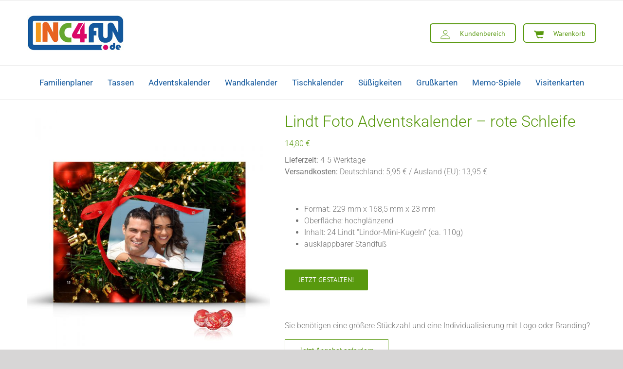

--- FILE ---
content_type: text/html; charset=UTF-8
request_url: https://www.inc4fun.de/kalender/adventskalender/foto-adventskalender-rote-schleife
body_size: 25784
content:
<!DOCTYPE html>
<html class="avada-html-layout-wide avada-html-header-position-top" lang="de" prefix="og: http://ogp.me/ns# fb: http://ogp.me/ns/fb#">
<head>
	<meta http-equiv="X-UA-Compatible" content="IE=edge" />
	<meta http-equiv="Content-Type" content="text/html; charset=utf-8"/>
	<meta name="viewport" content="width=device-width, initial-scale=1" />
	<meta name='robots' content='index, follow, max-image-preview:large, max-snippet:-1, max-video-preview:-1' />

	<!-- This site is optimized with the Yoast SEO plugin v23.2 - https://yoast.com/wordpress/plugins/seo/ -->
	<title>Foto Adventskalender &quot;Schleife&quot; selbst gestalten - inc4fun.de</title>
<link data-rocket-prefetch href="https://www.googletagmanager.com" rel="dns-prefetch"><link rel="preload" data-rocket-preload as="image" href="https://www.inc4fun.de/wp-content/uploads/2019/06/Foto-AdventskalenderV14c-700x700.jpg" imagesrcset="https://www.inc4fun.de/wp-content/uploads/2019/06/Foto-AdventskalenderV14c-66x66.jpg 66w, https://www.inc4fun.de/wp-content/uploads/2019/06/Foto-AdventskalenderV14c-100x100.jpg 100w, https://www.inc4fun.de/wp-content/uploads/2019/06/Foto-AdventskalenderV14c-150x150.jpg 150w, https://www.inc4fun.de/wp-content/uploads/2019/06/Foto-AdventskalenderV14c-175x175.jpg 175w, https://www.inc4fun.de/wp-content/uploads/2019/06/Foto-AdventskalenderV14c-200x200.jpg 200w, https://www.inc4fun.de/wp-content/uploads/2019/06/Foto-AdventskalenderV14c-300x300.jpg 300w, https://www.inc4fun.de/wp-content/uploads/2019/06/Foto-AdventskalenderV14c-400x400.jpg 400w, https://www.inc4fun.de/wp-content/uploads/2019/06/Foto-AdventskalenderV14c-500x500.jpg 500w, https://www.inc4fun.de/wp-content/uploads/2019/06/Foto-AdventskalenderV14c-600x600.jpg 600w, https://www.inc4fun.de/wp-content/uploads/2019/06/Foto-AdventskalenderV14c-700x700.jpg 700w, https://www.inc4fun.de/wp-content/uploads/2019/06/Foto-AdventskalenderV14c-768x768.jpg 768w, https://www.inc4fun.de/wp-content/uploads/2019/06/Foto-AdventskalenderV14c-800x800.jpg 800w, https://www.inc4fun.de/wp-content/uploads/2019/06/Foto-AdventskalenderV14c.jpg 1000w" imagesizes="(max-width: 700px) 100vw, 700px" fetchpriority="high">
	<meta name="description" content="Ein Adventskalender &quot;rote Schleife&quot; von inc4fun kann aber auch ein -Dankeschön- für das vergangene Jahr sein. Jetzt selbst gestalten!" />
	<link rel="canonical" href="https://www.inc4fun.de/kalender/adventskalender/foto-adventskalender-rote-schleife/" />
	<meta property="og:locale" content="de_DE" />
	<meta property="og:type" content="article" />
	<meta property="og:title" content="Foto Adventskalender &quot;Schleife&quot; selbst gestalten - inc4fun.de" />
	<meta property="og:description" content="Ein Adventskalender &quot;rote Schleife&quot; von inc4fun kann aber auch ein -Dankeschön- für das vergangene Jahr sein. Jetzt selbst gestalten!" />
	<meta property="og:url" content="https://www.inc4fun.de/kalender/adventskalender/foto-adventskalender-rote-schleife/" />
	<meta property="og:site_name" content="inc4fun.de" />
	<meta property="article:modified_time" content="2025-07-01T10:22:08+00:00" />
	<meta property="og:image" content="https://www.inc4fun.de/wp-content/uploads/2019/06/Foto-AdventskalenderV14a.jpg" />
	<meta property="og:image:width" content="1000" />
	<meta property="og:image:height" content="1000" />
	<meta property="og:image:type" content="image/jpeg" />
	<meta name="twitter:card" content="summary_large_image" />
	<meta name="twitter:label1" content="Geschätzte Lesezeit" />
	<meta name="twitter:data1" content="2 Minuten" />
	<script type="application/ld+json" class="yoast-schema-graph">{"@context":"https://schema.org","@graph":[{"@type":"WebPage","@id":"https://www.inc4fun.de/kalender/adventskalender/foto-adventskalender-rote-schleife/","url":"https://www.inc4fun.de/kalender/adventskalender/foto-adventskalender-rote-schleife/","name":"Foto Adventskalender \"Schleife\" selbst gestalten - inc4fun.de","isPartOf":{"@id":"https://www.inc4fun.de/#website"},"primaryImageOfPage":{"@id":"https://www.inc4fun.de/kalender/adventskalender/foto-adventskalender-rote-schleife/#primaryimage"},"image":{"@id":"https://www.inc4fun.de/kalender/adventskalender/foto-adventskalender-rote-schleife/#primaryimage"},"thumbnailUrl":"https://www.inc4fun.de/wp-content/uploads/2019/06/Foto-AdventskalenderV14a.jpg","datePublished":"2019-06-04T13:51:47+00:00","dateModified":"2025-07-01T10:22:08+00:00","description":"Ein Adventskalender \"rote Schleife\" von inc4fun kann aber auch ein -Dankeschön- für das vergangene Jahr sein. Jetzt selbst gestalten!","breadcrumb":{"@id":"https://www.inc4fun.de/kalender/adventskalender/foto-adventskalender-rote-schleife/#breadcrumb"},"inLanguage":"de","potentialAction":[{"@type":"ReadAction","target":["https://www.inc4fun.de/kalender/adventskalender/foto-adventskalender-rote-schleife/"]}]},{"@type":"ImageObject","inLanguage":"de","@id":"https://www.inc4fun.de/kalender/adventskalender/foto-adventskalender-rote-schleife/#primaryimage","url":"https://www.inc4fun.de/wp-content/uploads/2019/06/Foto-AdventskalenderV14a.jpg","contentUrl":"https://www.inc4fun.de/wp-content/uploads/2019/06/Foto-AdventskalenderV14a.jpg","width":1000,"height":1000,"caption":"Foto Adventskalener"},{"@type":"BreadcrumbList","@id":"https://www.inc4fun.de/kalender/adventskalender/foto-adventskalender-rote-schleife/#breadcrumb","itemListElement":[{"@type":"ListItem","position":1,"name":"Startseite","item":"https://www.inc4fun.de/"},{"@type":"ListItem","position":2,"name":"Produkte","item":"https://www.inc4fun.de/shop/"},{"@type":"ListItem","position":3,"name":"Lindt Foto Adventskalender – rote Schleife"}]},{"@type":"WebSite","@id":"https://www.inc4fun.de/#website","url":"https://www.inc4fun.de/","name":"inc4fun.de","description":"Eine weitere WordPress-Website","potentialAction":[{"@type":"SearchAction","target":{"@type":"EntryPoint","urlTemplate":"https://www.inc4fun.de/?s={search_term_string}"},"query-input":"required name=search_term_string"}],"inLanguage":"de"}]}</script>
	<!-- / Yoast SEO plugin. -->


<link rel='dns-prefetch' href='//www.googletagmanager.com' />
<link rel="alternate" type="application/rss+xml" title="inc4fun.de &raquo; Feed" href="https://www.inc4fun.de/feed/" />
<link rel="alternate" type="application/rss+xml" title="inc4fun.de &raquo; Kommentar-Feed" href="https://www.inc4fun.de/comments/feed/" />
					<link rel="shortcut icon" href="https://www.inc4fun.de/wp-content/uploads/2019/07/favicon.png" type="image/x-icon" />
		
					<!-- Apple Touch Icon -->
			<link rel="apple-touch-icon" sizes="180x180" href="https://www.inc4fun.de/wp-content/uploads/2019/07/apple-iphone-retina-114x114.png">
		
					<!-- Android Icon -->
			<link rel="icon" sizes="192x192" href="https://www.inc4fun.de/wp-content/uploads/2019/07/apple-iphone-57x57.png">
		
					<!-- MS Edge Icon -->
			<meta name="msapplication-TileImage" content="https://www.inc4fun.de/wp-content/uploads/2019/07/apple-iphone-72x72.png">
									<meta name="description" content="Foto Adventskalender mit Lindt Minikugeln - die leckere Vorfreude auf Heiligabend
Weihnachten ist traditionell das Fest der Liebe und die Feiertage werden im Kreise der Familie verbracht. Gemeinsam wird viel gelacht und gesungen. Die Kinder packen aufgeregt ihre Geschenke aus, während der Duft von Tannennadeln und winterlichen Gewürzen durch das Haus strömt. Vor dem Weihnachtsfest liegt"/>
				
		<meta property="og:locale" content="de_DE"/>
		<meta property="og:type" content="article"/>
		<meta property="og:site_name" content="inc4fun.de"/>
		<meta property="og:title" content="Foto Adventskalender &quot;Schleife&quot; selbst gestalten - inc4fun.de"/>
				<meta property="og:description" content="Foto Adventskalender mit Lindt Minikugeln - die leckere Vorfreude auf Heiligabend
Weihnachten ist traditionell das Fest der Liebe und die Feiertage werden im Kreise der Familie verbracht. Gemeinsam wird viel gelacht und gesungen. Die Kinder packen aufgeregt ihre Geschenke aus, während der Duft von Tannennadeln und winterlichen Gewürzen durch das Haus strömt. Vor dem Weihnachtsfest liegt"/>
				<meta property="og:url" content="https://www.inc4fun.de/kalender/adventskalender/foto-adventskalender-rote-schleife"/>
													<meta property="article:modified_time" content="2025-07-01T10:22:08+01:00"/>
											<meta property="og:image" content="https://www.inc4fun.de/wp-content/uploads/2019/06/Foto-AdventskalenderV14a.jpg"/>
		<meta property="og:image:width" content="1000"/>
		<meta property="og:image:height" content="1000"/>
		<meta property="og:image:type" content="image/jpeg"/>
				<link data-minify="1" rel='stylesheet' id='font-awesome-css' href='https://www.inc4fun.de/wp-content/cache/min/1/wp-content/plugins/advanced-product-labels-for-woocommerce/berocket/assets/css/font-awesome.min.css?ver=1731514697' type='text/css' media='all' />
<link data-minify="1" rel='stylesheet' id='berocket_products_label_style-css' href='https://www.inc4fun.de/wp-content/cache/min/1/wp-content/plugins/advanced-product-labels-for-woocommerce/css/frontend.css?ver=1731514697' type='text/css' media='all' />
<style id='berocket_products_label_style-inline-css' type='text/css'>

        .berocket_better_labels:before,
        .berocket_better_labels:after {
            clear: both;
            content: " ";
            display: block;
        }
        .berocket_better_labels.berocket_better_labels_image {
            position: absolute!important;
            top: 0px!important;
            bottom: 0px!important;
            left: 0px!important;
            right: 0px!important;
            pointer-events: none;
        }
        .berocket_better_labels.berocket_better_labels_image * {
            pointer-events: none;
        }
        .berocket_better_labels.berocket_better_labels_image img,
        .berocket_better_labels.berocket_better_labels_image .fa,
        .berocket_better_labels.berocket_better_labels_image .berocket_color_label,
        .berocket_better_labels.berocket_better_labels_image .berocket_image_background,
        .berocket_better_labels .berocket_better_labels_line .br_alabel,
        .berocket_better_labels .berocket_better_labels_line .br_alabel span {
            pointer-events: all;
        }
        .berocket_better_labels .berocket_color_label,
        .br_alabel .berocket_color_label {
            width: 100%;
            height: 100%;
            display: block;
        }
        .berocket_better_labels .berocket_better_labels_position_left {
            text-align:left;
            float: left;
            clear: left;
        }
        .berocket_better_labels .berocket_better_labels_position_center {
            text-align:center;
        }
        .berocket_better_labels .berocket_better_labels_position_right {
            text-align:right;
            float: right;
            clear: right;
        }
        .berocket_better_labels.berocket_better_labels_label {
            clear: both
        }
        .berocket_better_labels .berocket_better_labels_line {
            line-height: 1px;
        }
        .berocket_better_labels.berocket_better_labels_label .berocket_better_labels_line {
            clear: none;
        }
        .berocket_better_labels .berocket_better_labels_position_left .berocket_better_labels_line {
            clear: left;
        }
        .berocket_better_labels .berocket_better_labels_position_right .berocket_better_labels_line {
            clear: right;
        }
        .berocket_better_labels .berocket_better_labels_line .br_alabel {
            display: inline-block;
            position: relative;
            top: 0!important;
            left: 0!important;
            right: 0!important;
            line-height: 1px;
        }.berocket_better_labels .berocket_better_labels_position {
                display: flex;
                flex-direction: column;
            }
            .berocket_better_labels .berocket_better_labels_position.berocket_better_labels_position_left {
                align-items: start;
            }
            .berocket_better_labels .berocket_better_labels_position.berocket_better_labels_position_right {
                align-items: end;
            }
            .rtl .berocket_better_labels .berocket_better_labels_position.berocket_better_labels_position_left {
                align-items: end;
            }
            .rtl .berocket_better_labels .berocket_better_labels_position.berocket_better_labels_position_right {
                align-items: start;
            }
            .berocket_better_labels .berocket_better_labels_position.berocket_better_labels_position_center {
                align-items: center;
            }
            .berocket_better_labels .berocket_better_labels_position .berocket_better_labels_inline {
                display: flex;
                align-items: start;
            }
</style>
<style id='woocommerce-inline-inline-css' type='text/css'>
.woocommerce form .form-row .required { visibility: visible; }
</style>
<link data-minify="1" rel='stylesheet' id='borlabs-cookie-css' href='https://www.inc4fun.de/wp-content/cache/min/1/wp-content/cache/borlabs-cookie/borlabs-cookie_1_de.css?ver=1731514697' type='text/css' media='all' />
<link data-minify="1" rel='stylesheet' id='fusion-dynamic-css-css' href='https://www.inc4fun.de/wp-content/cache/min/1/wp-content/uploads/fusion-styles/b1b0e1f2c4f920f6fd225c9465c848ba.min.css?ver=1739278266' type='text/css' media='all' />
<script data-borlabs-script-blocker-id='woocommerce-google-analytics' type="text/template" id="woocommerce-google-analytics-integration-gtag-js-after">
/* <![CDATA[ */
/* Google Analytics for WooCommerce (gtag.js) */
					window.dataLayer = window.dataLayer || [];
					function gtag(){dataLayer.push(arguments);}
					// Set up default consent state.
					for ( const mode of [{"analytics_storage":"denied","ad_storage":"denied","ad_user_data":"denied","ad_personalization":"denied","region":["AT","BE","BG","HR","CY","CZ","DK","EE","FI","FR","DE","GR","HU","IS","IE","IT","LV","LI","LT","LU","MT","NL","NO","PL","PT","RO","SK","SI","ES","SE","GB","CH"]}] || [] ) {
						gtag( "consent", "default", { "wait_for_update": 500, ...mode } );
					}
					gtag("js", new Date());
					gtag("set", "developer_id.dOGY3NW", true);
					gtag("config", "G-6NRXCM6G8D", {"track_404":true,"allow_google_signals":true,"logged_in":false,"linker":{"domains":["www.inc4fun.de"," konfigurator.inc4fun.de"],"allow_incoming":false},"custom_map":{"dimension1":"logged_in"}});
/* ]]> */
</script>
<script type="text/javascript" src="https://www.inc4fun.de/wp-includes/js/jquery/jquery.min.js?ver=3.7.1" id="jquery-core-js"></script>
<script type="text/javascript" src="https://www.inc4fun.de/wp-includes/js/jquery/jquery-migrate.min.js?ver=3.4.1" id="jquery-migrate-js"></script>
<script type="text/javascript" src="https://www.inc4fun.de/wp-content/plugins/woocommerce/assets/js/jquery-blockui/jquery.blockUI.min.js?ver=2.7.0-wc.9.1.5" id="jquery-blockui-js" defer="defer" data-wp-strategy="defer"></script>
<script type="text/javascript" id="wc-add-to-cart-js-extra">
/* <![CDATA[ */
var wc_add_to_cart_params = {"ajax_url":"\/wp-admin\/admin-ajax.php","wc_ajax_url":"\/?wc-ajax=%%endpoint%%","i18n_view_cart":"Warenkorb anzeigen","cart_url":"https:\/\/www.inc4fun.de\/warenkorb\/","is_cart":"","cart_redirect_after_add":"no"};
/* ]]> */
</script>
<script type="text/javascript" src="https://www.inc4fun.de/wp-content/plugins/woocommerce/assets/js/frontend/add-to-cart.min.js?ver=9.1.5" id="wc-add-to-cart-js" defer="defer" data-wp-strategy="defer"></script>
<script type="text/javascript" src="https://www.inc4fun.de/wp-content/plugins/woocommerce/assets/js/zoom/jquery.zoom.min.js?ver=1.7.21-wc.9.1.5" id="zoom-js" defer="defer" data-wp-strategy="defer"></script>
<script type="text/javascript" id="wc-single-product-js-extra">
/* <![CDATA[ */
var wc_single_product_params = {"i18n_required_rating_text":"Bitte w\u00e4hle eine Bewertung","review_rating_required":"yes","flexslider":{"rtl":false,"animation":"slide","smoothHeight":true,"directionNav":true,"controlNav":"thumbnails","slideshow":false,"animationSpeed":500,"animationLoop":true,"allowOneSlide":false},"zoom_enabled":"1","zoom_options":[],"photoswipe_enabled":"","photoswipe_options":{"shareEl":false,"closeOnScroll":false,"history":false,"hideAnimationDuration":0,"showAnimationDuration":0},"flexslider_enabled":"1"};
/* ]]> */
</script>
<script type="text/javascript" src="https://www.inc4fun.de/wp-content/plugins/woocommerce/assets/js/frontend/single-product.min.js?ver=9.1.5" id="wc-single-product-js" defer="defer" data-wp-strategy="defer"></script>
<script type="text/javascript" src="https://www.inc4fun.de/wp-content/plugins/woocommerce/assets/js/js-cookie/js.cookie.min.js?ver=2.1.4-wc.9.1.5" id="js-cookie-js" defer="defer" data-wp-strategy="defer"></script>
<script type="text/javascript" id="woocommerce-js-extra">
/* <![CDATA[ */
var woocommerce_params = {"ajax_url":"\/wp-admin\/admin-ajax.php","wc_ajax_url":"\/?wc-ajax=%%endpoint%%"};
/* ]]> */
</script>
<script type="text/javascript" src="https://www.inc4fun.de/wp-content/plugins/woocommerce/assets/js/frontend/woocommerce.min.js?ver=9.1.5" id="woocommerce-js" defer="defer" data-wp-strategy="defer"></script>
<script type="text/javascript" id="borlabs-cookie-prioritize-js-extra">
/* <![CDATA[ */
var borlabsCookiePrioritized = {"domain":"www.inc4fun.de","path":"\/","version":"1","bots":"1","optInJS":{"essential":{"google-tag-manager":""},"marketing":{"google-ads":"[base64]"}}};
/* ]]> */
</script>
<script type="text/javascript" src="https://www.inc4fun.de/wp-content/plugins/borlabs-cookie/assets/javascript/borlabs-cookie-prioritize.min.js?ver=2.3.6" id="borlabs-cookie-prioritize-js"></script>
<link rel="https://api.w.org/" href="https://www.inc4fun.de/wp-json/" /><link rel="alternate" type="application/json" href="https://www.inc4fun.de/wp-json/wp/v2/product/483" /><link rel="EditURI" type="application/rsd+xml" title="RSD" href="https://www.inc4fun.de/xmlrpc.php?rsd" />
<meta name="generator" content="WordPress 6.5.7" />
<meta name="generator" content="WooCommerce 9.1.5" />
<link rel='shortlink' href='https://www.inc4fun.de/?p=483' />
<link rel="alternate" type="application/json+oembed" href="https://www.inc4fun.de/wp-json/oembed/1.0/embed?url=https%3A%2F%2Fwww.inc4fun.de%2Fkalender%2Fadventskalender%2Ffoto-adventskalender-rote-schleife" />
<link rel="alternate" type="text/xml+oembed" href="https://www.inc4fun.de/wp-json/oembed/1.0/embed?url=https%3A%2F%2Fwww.inc4fun.de%2Fkalender%2Fadventskalender%2Ffoto-adventskalender-rote-schleife&#038;format=xml" />
<style>.product .images {position: relative;}</style>
<!-- This website runs the Product Feed PRO for WooCommerce by AdTribes.io plugin - version woocommercesea_option_installed_version -->
<style type="text/css" id="css-fb-visibility">@media screen and (max-width: 640px){.fusion-no-small-visibility{display:none !important;}body .sm-text-align-center{text-align:center !important;}body .sm-text-align-left{text-align:left !important;}body .sm-text-align-right{text-align:right !important;}body .sm-flex-align-center{justify-content:center !important;}body .sm-flex-align-flex-start{justify-content:flex-start !important;}body .sm-flex-align-flex-end{justify-content:flex-end !important;}body .sm-mx-auto{margin-left:auto !important;margin-right:auto !important;}body .sm-ml-auto{margin-left:auto !important;}body .sm-mr-auto{margin-right:auto !important;}body .fusion-absolute-position-small{position:absolute;top:auto;width:100%;}.awb-sticky.awb-sticky-small{ position: sticky; top: var(--awb-sticky-offset,0); }}@media screen and (min-width: 641px) and (max-width: 1024px){.fusion-no-medium-visibility{display:none !important;}body .md-text-align-center{text-align:center !important;}body .md-text-align-left{text-align:left !important;}body .md-text-align-right{text-align:right !important;}body .md-flex-align-center{justify-content:center !important;}body .md-flex-align-flex-start{justify-content:flex-start !important;}body .md-flex-align-flex-end{justify-content:flex-end !important;}body .md-mx-auto{margin-left:auto !important;margin-right:auto !important;}body .md-ml-auto{margin-left:auto !important;}body .md-mr-auto{margin-right:auto !important;}body .fusion-absolute-position-medium{position:absolute;top:auto;width:100%;}.awb-sticky.awb-sticky-medium{ position: sticky; top: var(--awb-sticky-offset,0); }}@media screen and (min-width: 1025px){.fusion-no-large-visibility{display:none !important;}body .lg-text-align-center{text-align:center !important;}body .lg-text-align-left{text-align:left !important;}body .lg-text-align-right{text-align:right !important;}body .lg-flex-align-center{justify-content:center !important;}body .lg-flex-align-flex-start{justify-content:flex-start !important;}body .lg-flex-align-flex-end{justify-content:flex-end !important;}body .lg-mx-auto{margin-left:auto !important;margin-right:auto !important;}body .lg-ml-auto{margin-left:auto !important;}body .lg-mr-auto{margin-right:auto !important;}body .fusion-absolute-position-large{position:absolute;top:auto;width:100%;}.awb-sticky.awb-sticky-large{ position: sticky; top: var(--awb-sticky-offset,0); }}</style>	<noscript><style>.woocommerce-product-gallery{ opacity: 1 !important; }</style></noscript>
	<style type="text/css">.recentcomments a{display:inline !important;padding:0 !important;margin:0 !important;}</style><!-- Google Tag Manager -->
<script>
  window.dataLayer = window.dataLayer || [];
  if (typeof gtag !== 'function') { function gtag(){dataLayer.push(arguments);} }
  gtag('consent', 'default', {
    'ad_user_data': 'denied',
    'ad_personalization': 'denied',
    'ad_storage': 'denied',
    'analytics_storage': 'denied',
    'wait_for_update': 500,
  });
(function(w,d,s,l,i){w[l]=w[l]||[];w[l].push({"gtm.start":
new Date().getTime(),event:"gtm.js"});var f=d.getElementsByTagName(s)[0],
j=d.createElement(s),dl=l!="dataLayer"?"&l="+l:"";j.async=true;j.src=
"https://www.googletagmanager.com/gtm.js?id="+i+dl;f.parentNode.insertBefore(j,f);
})(window,document,"script","dataLayer","GTM-KS6GK79");console.log('x');</script>
<!-- End Google Tag Manager --><style id='wp-fonts-local' type='text/css'>
@font-face{font-family:Inter;font-style:normal;font-weight:300 900;font-display:fallback;src:url('https://www.inc4fun.de/wp-content/plugins/woocommerce/assets/fonts/Inter-VariableFont_slnt,wght.woff2') format('woff2');font-stretch:normal;}
@font-face{font-family:Cardo;font-style:normal;font-weight:400;font-display:fallback;src:url('https://www.inc4fun.de/wp-content/plugins/woocommerce/assets/fonts/cardo_normal_400.woff2') format('woff2');}
</style>
		<style type="text/css" id="wp-custom-css">
			.strong{font-weight: bold;}		</style>
				<script type="text/javascript">
			var doc = document.documentElement;
			doc.setAttribute( 'data-useragent', navigator.userAgent );
		</script>
		<!-- Google Tag Manager -->
<script>(function(w,d,s,l,i){w[l]=w[l]||[];w[l].push({'gtm.start':
new Date().getTime(),event:'gtm.js'});var f=d.getElementsByTagName(s)[0],
j=d.createElement(s),dl=l!='dataLayer'?'&l='+l:'';j.async=true;j.src=
'https://www.googletagmanager.com/gtm.js?id='+i+dl;f.parentNode.insertBefore(j,f);
})(window,document,'script','dataLayer','GTM-KS6GK79');</script>
<!-- End Google Tag Manager --><noscript><style id="rocket-lazyload-nojs-css">.rll-youtube-player, [data-lazy-src]{display:none !important;}</style></noscript>
	<meta name="google-site-verification" content="YauZkf4ZimK9hyd3PqvrxZMhYY8n9tYKGY6CgoV-2QQ" /></head>

<body class="product-template-default single single-product postid-483 theme-Avada woocommerce woocommerce-page woocommerce-no-js fusion-image-hovers fusion-pagination-sizing fusion-button_type-flat fusion-button_span-no fusion-button_gradient-linear avada-image-rollover-circle-yes avada-image-rollover-yes avada-image-rollover-direction-left fusion-body ltr fusion-sticky-header no-tablet-sticky-header no-mobile-sticky-header no-mobile-slidingbar no-mobile-totop avada-has-rev-slider-styles fusion-disable-outline fusion-sub-menu-fade mobile-logo-pos-left layout-wide-mode avada-has-boxed-modal-shadow-none layout-scroll-offset-full avada-has-zero-margin-offset-top fusion-top-header menu-text-align-center fusion-woo-product-design-classic fusion-woo-shop-page-columns-4 fusion-woo-related-columns-4 fusion-woo-archive-page-columns-3 avada-has-woo-gallery-disabled woo-tabs-horizontal woo-sale-badge-circle woo-outofstock-badge-top_bar mobile-menu-design-modern fusion-show-pagination-text fusion-header-layout-v4 avada-responsive avada-footer-fx-none avada-menu-highlight-style-textcolor fusion-search-form-classic fusion-main-menu-search-overlay fusion-avatar-square avada-dropdown-styles avada-blog-layout-large avada-blog-archive-layout-large avada-header-shadow-no avada-menu-icon-position-left avada-has-megamenu-shadow avada-has-mainmenu-dropdown-divider avada-has-mobile-menu-search avada-has-breadcrumb-mobile-hidden avada-has-titlebar-hide avada-has-pagination-width_height avada-flyout-menu-direction-fade avada-ec-views-v1" data-awb-post-id="483">
		<a class="skip-link screen-reader-text" href="#content">Zum Inhalt springen</a>

	<div id="boxed-wrapper">
		
		<div id="wrapper" class="fusion-wrapper">
			<div id="home" style="position:relative;top:-1px;"></div>
							
					
			<header class="fusion-header-wrapper">
				<div class="fusion-header-v4 fusion-logo-alignment fusion-logo-left fusion-sticky-menu- fusion-sticky-logo- fusion-mobile-logo-1 fusion-sticky-menu-only fusion-header-menu-align-center fusion-mobile-menu-design-modern">
					
<div class="fusion-secondary-header">
	<div class="fusion-row">
					</div>
</div>
<div class="fusion-header-sticky-height"></div>
<div class="fusion-sticky-header-wrapper"> <!-- start fusion sticky header wrapper -->
	<div class="fusion-header">
		<div class="fusion-row">
							<div class="fusion-logo" data-margin-top="0px" data-margin-bottom="0px" data-margin-left="0px" data-margin-right="0px">
			<a class="fusion-logo-link"  href="https://www.inc4fun.de/" >

						<!-- standard logo -->
			<img src="https://www.inc4fun.de/wp-content/uploads/2019/06/INC4FUN-Logo-200px.jpg" srcset="https://www.inc4fun.de/wp-content/uploads/2019/06/INC4FUN-Logo-200px.jpg 1x" width="200" height="73" alt="inc4fun.de Logo" data-retina_logo_url="" class="fusion-standard-logo" />

											<!-- mobile logo -->
				<img src="https://www.inc4fun.de/wp-content/uploads/2022/04/Logo-mobil.jpg" srcset="https://www.inc4fun.de/wp-content/uploads/2022/04/Logo-mobil.jpg 1x" width="60" height="22" alt="inc4fun.de Logo" data-retina_logo_url="" class="fusion-mobile-logo" />
			
					</a>
		
<div class="fusion-header-content-3-wrapper">
			<div class="fusion-header-banner">
			<div class="header-button fusion-button-wrapper fusion-alignright">
<a rel="nofollow" class="fusion-button button-flat fusion-button-round button-large button-default button-1" target="_self" title="mein Warenkorb" href="https://konfigurator.inc4fun.de/order"><svg version="1.1" id="Warstwa_1" xmlns="http://www.w3.org/2000/svg" xmlns:xlink="http://www.w3.org/1999/xlink" x="0px" y="0px" width="163.7px" height="131.2px" viewBox="0 0 163.7 131.2" enable-background="new 0 0 163.7 131.2" xml:space="preserve">
                <g>
					<defs>
						<rect id="SVGID_1_" width="163.7" height="131.2"></rect>
					</defs>
					<clipPath id="SVGID_2_">
						<use xlink:href="#SVGID_1_" overflow="visible"></use>
					</clipPath>
					<path clip-path="url(#SVGID_2_)" d="M0.1,12.1c-0.3,1.1,0.4,2.2,1.5,2.4L24.6,20l27.9,99.6c0.2,0.9,1,1.4,1.8,1.5c0,0,0.1,0,0.1,0
                        h10.9c0,5.6,4.5,10.1,10.1,10.1s10.1-4.5,10.1-10.1h37.1c0,5.6,4.5,10.1,10.1,10.1c5.6,0,10.1-4.5,10.1-10.1h6.8c1.1,0,2-0.9,2-2
                        v-10.9c0-1.1-0.9-2-2-2l-85.7,0l-8.6-30.7l100.7-3.2c1.1,0,2.1-0.9,2.2-2l5.2-59c0-0.5-0.1-1-0.5-1.3c0,0-0.5-0.4-1.4-0.5
                        c-1.9-0.2-90.6,3-123.5,4.2l-1.4-4.9c0-0.2-0.1-0.3-0.2-0.4c0-0.1-0.1-0.1-0.1-0.2c-0.3-0.4-0.7-0.8-1.2-0.9L5,0.1
                        C3.9-0.2,2.8,0.5,2.5,1.5L0.1,12.1 M66.9,115.8c0.1,0.8-0.3,1.6-0.9,2C66.2,117.1,66.5,116.4,66.9,115.8"></path>
				</g>
            </svg><span class="fusion-button-text">Warenkorb</span></a></div>
<div class="header-button fusion-button-wrapper fusion-alignright">
<a rel="nofollow" class="fusion-button button-flat fusion-button-round button-large button-default button-2" target="_self" title="Jetzt anmelden/abmelden oder Benutzerkonto erstellen." href="https://konfigurator.inc4fun.de/my-account"><svg version="1.1" id="Layer_1" xmlns="http://www.w3.org/2000/svg" xmlns:xlink="http://www.w3.org/1999/xlink" x="0px" y="0px" width="20px" height="18.8px" viewBox="0 0 20 18.8" enable-background="new 0 0 20 18.8" xml:space="preserve">
                    					<path fill="none" stroke="#000000" stroke-miterlimit="10" d="M19.4,17.6c-0.4,0.8-1.6,0.6-9.4,0.6s-9,0.2-9.4-0.6
                        c-0.9-1.8,3.9-7.3,9.4-7.3S20.3,15.9,19.4,17.6z"></path>
					<circle fill="none" stroke="#000000" stroke-miterlimit="10" cx="10" cy="4.7" r="3.9"></circle>
                </svg><span class="fusion-button-text">Kundenbereich</span></a></div>		</div>
	</div>
</div>
								<div class="fusion-mobile-menu-icons">
							<a href="#" class="fusion-icon awb-icon-bars" aria-label="Toggle mobile menu" aria-expanded="false"></a>
		
					<a href="#" class="fusion-icon awb-icon-search" aria-label="Toggle mobile search"></a>
		
		
			</div>
			
					</div>
	</div>
	<div class="fusion-secondary-main-menu">
		<div class="fusion-row">
			<nav class="fusion-main-menu" aria-label="Hauptmenü"><div class="fusion-overlay-search">		<form role="search" class="searchform fusion-search-form  fusion-search-form-classic" method="get" action="https://www.inc4fun.de/">
			<div class="fusion-search-form-content">

				
				<div class="fusion-search-field search-field">
					<label><span class="screen-reader-text">Suche nach:</span>
													<input type="search" value="" name="s" class="s" placeholder="Suchen..." required aria-required="true" aria-label="Suchen..."/>
											</label>
				</div>
				<div class="fusion-search-button search-button">
					<input type="submit" class="fusion-search-submit searchsubmit" aria-label="Suche" value="&#xf002;" />
									</div>

				
			</div>


			
		</form>
		<div class="fusion-search-spacer"></div><a href="#" role="button" aria-label="Schließe die Suche" class="fusion-close-search"></a></div><ul id="menu-hauptmenue" class="fusion-menu"><li  id="menu-item-390"  class="menu-item menu-item-type-post_type menu-item-object-page menu-item-has-children menu-item-390 fusion-dropdown-menu"  data-item-id="390"><a  href="https://www.inc4fun.de/familienplaner/" class="fusion-textcolor-highlight"><span class="menu-text">Familienplaner</span></a><ul class="sub-menu"><li  id="menu-item-1884"  class="menu-item menu-item-type-post_type menu-item-object-product menu-item-1884 fusion-dropdown-submenu" ><a  href="https://www.inc4fun.de/familienplaner/familienplaner-mit-namen" class="fusion-textcolor-highlight"><span>Familienplaner mit Namen</span></a></li><li  id="menu-item-1885"  class="menu-item menu-item-type-post_type menu-item-object-product menu-item-1885 fusion-dropdown-submenu" ><a  href="https://www.inc4fun.de/familienplaner/familienplaner-mit-foto/" class="fusion-textcolor-highlight"><span>Familienplaner mit Fotos</span></a></li></ul></li><li  id="menu-item-361"  class="menu-item menu-item-type-post_type menu-item-object-page menu-item-has-children menu-item-361 fusion-dropdown-menu"  data-item-id="361"><a  href="https://www.inc4fun.de/namenstassen/" class="fusion-textcolor-highlight"><span class="menu-text">Tassen</span></a><ul class="sub-menu"><li  id="menu-item-1888"  class="menu-item menu-item-type-post_type menu-item-object-product menu-item-1888 fusion-dropdown-submenu" ><a  href="https://www.inc4fun.de/tassen/tasse-mit-namen/namenstasse-individuell-gestalten/" class="fusion-textcolor-highlight"><span>Tassen mit Namen</span></a></li><li  id="menu-item-1887"  class="menu-item menu-item-type-post_type menu-item-object-product menu-item-1887 fusion-dropdown-submenu" ><a  href="https://www.inc4fun.de/tassen/tassen-mit-foto/fototasse-individuell-gestalten/" class="fusion-textcolor-highlight"><span>Tassen mit Fotos</span></a></li><li  id="menu-item-1889"  class="menu-item menu-item-type-post_type menu-item-object-product menu-item-1889 fusion-dropdown-submenu" ><a  href="https://www.inc4fun.de/tassen/tassen-mit-namen/partnertassen-mit-namen/" class="fusion-textcolor-highlight"><span>Partnertassen mit Namen</span></a></li><li  id="menu-item-2230"  class="menu-item menu-item-type-post_type menu-item-object-product menu-item-2230 fusion-dropdown-submenu" ><a  href="https://www.inc4fun.de/tassen/tassen-mit-namen/fussballtasse-mit-namen/" class="fusion-textcolor-highlight"><span>Fußballtassen selbst gestalten</span></a></li></ul></li><li  id="menu-item-2173"  class="menu-item menu-item-type-post_type menu-item-object-page menu-item-has-children menu-item-2173 fusion-dropdown-menu"  data-item-id="2173"><a  href="https://www.inc4fun.de/foto-adventskalender-lindt/" class="fusion-textcolor-highlight"><span class="menu-text">Adventskalender</span></a><ul class="sub-menu"><li  id="menu-item-553"  class="menu-item menu-item-type-post_type menu-item-object-page menu-item-553 fusion-dropdown-submenu" ><a  href="https://www.inc4fun.de/adventskalender-mit-namen/" class="fusion-textcolor-highlight"><span>Adventskalender mit Namen</span></a></li><li  id="menu-item-558"  class="menu-item menu-item-type-post_type menu-item-object-page menu-item-558 fusion-dropdown-submenu" ><a  href="https://www.inc4fun.de/foto-adventskalender-lindt/" class="fusion-textcolor-highlight"><span>Adventskalender mit Foto</span></a></li></ul></li><li  id="menu-item-15"  class="menu-item menu-item-type-custom menu-item-object-custom menu-item-has-children menu-item-15 fusion-dropdown-menu"  data-item-id="15"><a  href="https://www.inc4fun.de/wandkalender/" class="fusion-textcolor-highlight"><span class="menu-text">Wandkalender</span></a><ul class="sub-menu"><li  id="menu-item-1576"  class="menu-item menu-item-type-post_type menu-item-object-page menu-item-1576 fusion-dropdown-submenu" ><a  href="https://www.inc4fun.de/fotokalender/" class="fusion-textcolor-highlight"><span>Wandkalender mit Fotos</span></a></li><li  id="menu-item-251"  class="menu-item menu-item-type-post_type menu-item-object-page menu-item-251 fusion-dropdown-submenu" ><a  href="https://www.inc4fun.de/wandkalender/kalender-mit-namen/" class="fusion-textcolor-highlight"><span>Wandkalender mit Namen</span></a></li></ul></li><li  id="menu-item-1989"  class="menu-item menu-item-type-custom menu-item-object-custom menu-item-has-children menu-item-1989 fusion-dropdown-menu"  data-item-id="1989"><a  href="https://www.inc4fun.de/tischkalender/tischkalender-mit-namen/" class="fusion-textcolor-highlight"><span class="menu-text">Tischkalender</span></a><ul class="sub-menu"><li  id="menu-item-1767"  class="menu-item menu-item-type-post_type menu-item-object-page menu-item-1767 fusion-dropdown-submenu" ><a  href="https://www.inc4fun.de/tischkalender/tischkalender-mit-namen/" class="fusion-textcolor-highlight"><span>Tischkalender mit Namen</span></a></li><li  id="menu-item-2174"  class="menu-item menu-item-type-post_type menu-item-object-product menu-item-2174 fusion-dropdown-submenu" ><a  href="https://www.inc4fun.de/tischkalender-mit-fotos/" class="fusion-textcolor-highlight"><span>Tischkalender mit Fotos</span></a></li><li  id="menu-item-1892"  class="menu-item menu-item-type-post_type menu-item-object-product menu-item-1892 fusion-dropdown-submenu" ><a  href="https://www.inc4fun.de/kalender/fotokalender/fotokalender-mit-holzfuss/" class="fusion-textcolor-highlight"><span>Fotokalender mit Holzfuss</span></a></li><li  id="menu-item-1894"  class="menu-item menu-item-type-post_type menu-item-object-page menu-item-1894 fusion-dropdown-submenu" ><a  href="https://www.inc4fun.de/kalender-mit-holzaufsteller-als-namenskalender/" class="fusion-textcolor-highlight"><span>Namenskalender mit Holzfuss</span></a></li></ul></li><li  id="menu-item-603"  class="menu-item menu-item-type-post_type menu-item-object-page menu-item-has-children menu-item-603 fusion-dropdown-menu"  data-item-id="603"><a  href="https://www.inc4fun.de/personalisierte-suessigkeiten/" class="fusion-textcolor-highlight"><span class="menu-text">Süßigkeiten</span></a><ul class="sub-menu"><li  id="menu-item-1895"  class="menu-item menu-item-type-post_type menu-item-object-product menu-item-1895 fusion-dropdown-submenu" ><a  href="https://www.inc4fun.de/suessigkeiten/personalisierte-weihnachtsbox-mit-niederegger-marzipan/" class="fusion-textcolor-highlight"><span>Niederegger Marzipan mit Namen</span></a></li><li  id="menu-item-1880"  class="menu-item menu-item-type-post_type menu-item-object-page menu-item-1880 fusion-dropdown-submenu" ><a  href="https://www.inc4fun.de/milka/" class="fusion-textcolor-highlight"><span>I love Milka mit Namen</span></a></li></ul></li><li  id="menu-item-18"  class="menu-item menu-item-type-custom menu-item-object-custom menu-item-has-children menu-item-18 fusion-dropdown-menu"  data-item-id="18"><a  class="fusion-textcolor-highlight"><span class="menu-text">Grußkarten</span></a><ul class="sub-menu"><li  id="menu-item-672"  class="menu-item menu-item-type-post_type menu-item-object-page menu-item-672 fusion-dropdown-submenu" ><a  href="https://www.inc4fun.de/geburtstagskarten-mit-namen/" class="fusion-textcolor-highlight"><span>Geburtstagskarten 10er Pack</span></a></li><li  id="menu-item-758"  class="menu-item menu-item-type-post_type menu-item-object-page menu-item-758 fusion-dropdown-submenu" ><a  href="https://www.inc4fun.de/weihnachtskarten-mit-namen/" class="fusion-textcolor-highlight"><span>Weihnachtskarten 10er Pack</span></a></li></ul></li><li  id="menu-item-19"  class="menu-item menu-item-type-custom menu-item-object-custom menu-item-has-children menu-item-19 fusion-dropdown-menu"  data-item-id="19"><a  href="https://www.inc4fun.de/memo-spiele/" class="fusion-textcolor-highlight"><span class="menu-text">Memo-Spiele</span></a><ul class="sub-menu"><li  id="menu-item-1896"  class="menu-item menu-item-type-post_type menu-item-object-product menu-item-1896 fusion-dropdown-submenu" ><a  href="https://www.inc4fun.de/spiele/memo-spiel-mein-name" class="fusion-textcolor-highlight"><span>Memospiel mit Namen</span></a></li><li  id="menu-item-1897"  class="menu-item menu-item-type-post_type menu-item-object-product menu-item-1897 fusion-dropdown-submenu" ><a  href="https://www.inc4fun.de/spiele/foto-memo" class="fusion-textcolor-highlight"><span>Memospiel mit Fotos</span></a></li></ul></li><li  id="menu-item-2634"  class="menu-item menu-item-type-post_type menu-item-object-page menu-item-has-children menu-item-2634 fusion-dropdown-menu"  data-item-id="2634"><a  href="https://www.inc4fun.de/multiloft-visitenkarten/" class="fusion-textcolor-highlight"><span class="menu-text">Visitenkarten</span></a><ul class="sub-menu"><li  id="menu-item-1626"  class="menu-item menu-item-type-post_type menu-item-object-page menu-item-1626 fusion-dropdown-submenu" ><a  href="https://www.inc4fun.de/multiloft-visitenkarten-mit-farbkern/fertiges-layout/" class="fusion-textcolor-highlight"><span>fertiges Layout wählen</span></a></li></ul></li></ul></nav>
<nav class="fusion-mobile-nav-holder fusion-mobile-menu-text-align-left" aria-label="Main Menu Mobile"></nav>

			
<div class="fusion-clearfix"></div>
<div class="fusion-mobile-menu-search">
			<form role="search" class="searchform fusion-search-form  fusion-search-form-classic" method="get" action="https://www.inc4fun.de/">
			<div class="fusion-search-form-content">

				
				<div class="fusion-search-field search-field">
					<label><span class="screen-reader-text">Suche nach:</span>
													<input type="search" value="" name="s" class="s" placeholder="Suchen..." required aria-required="true" aria-label="Suchen..."/>
											</label>
				</div>
				<div class="fusion-search-button search-button">
					<input type="submit" class="fusion-search-submit searchsubmit" aria-label="Suche" value="&#xf002;" />
									</div>

				
			</div>


			
		</form>
		</div>
		</div>
	</div>
</div> <!-- end fusion sticky header wrapper -->
				</div>
				<div class="fusion-clearfix"></div>
			</header>
								
							<div id="sliders-container" class="fusion-slider-visibility">
					</div>
				
					
							
			
						<main id="main" class="clearfix ">
				<div class="fusion-row" style="">

			<div class="woocommerce-container">
			<section id="content" class="" style="width: 100%;">
		
					
			<div class="woocommerce-notices-wrapper"></div><div id="product-483" class="product type-product post-483 status-publish first instock product_cat-adventskalender product_cat-adventskalender-mit-foto has-post-thumbnail shipping-taxable product-type-external product-grid-view">

	<div class="avada-single-product-gallery-wrapper avada-product-images-global avada-product-images-thumbnails-bottom">
<div class="woocommerce-product-gallery woocommerce-product-gallery--with-images woocommerce-product-gallery--columns-4 images avada-product-gallery" data-columns="4" style="opacity: 0; transition: opacity .25s ease-in-out;">
	<div class="woocommerce-product-gallery__wrapper">
		<div data-thumb="https://www.inc4fun.de/wp-content/uploads/2019/06/Foto-AdventskalenderV14a-100x100.jpg" data-thumb-alt="Foto Adventskalener" class="woocommerce-product-gallery__image"><a href="https://www.inc4fun.de/wp-content/uploads/2019/06/Foto-AdventskalenderV14a.jpg"><img width="700" height="700" src="https://www.inc4fun.de/wp-content/uploads/2019/06/Foto-AdventskalenderV14a-700x700.jpg" class="wp-post-image" alt="Foto Adventskalener" title="Foto-AdventskalenderV14a" data-caption="" data-src="https://www.inc4fun.de/wp-content/uploads/2019/06/Foto-AdventskalenderV14a.jpg" data-large_image="https://www.inc4fun.de/wp-content/uploads/2019/06/Foto-AdventskalenderV14a.jpg" data-large_image_width="1000" data-large_image_height="1000" decoding="async" fetchpriority="high" srcset="https://www.inc4fun.de/wp-content/uploads/2019/06/Foto-AdventskalenderV14a-66x66.jpg 66w, https://www.inc4fun.de/wp-content/uploads/2019/06/Foto-AdventskalenderV14a-100x100.jpg 100w, https://www.inc4fun.de/wp-content/uploads/2019/06/Foto-AdventskalenderV14a-150x150.jpg 150w, https://www.inc4fun.de/wp-content/uploads/2019/06/Foto-AdventskalenderV14a-175x175.jpg 175w, https://www.inc4fun.de/wp-content/uploads/2019/06/Foto-AdventskalenderV14a-200x200.jpg 200w, https://www.inc4fun.de/wp-content/uploads/2019/06/Foto-AdventskalenderV14a-300x300.jpg 300w, https://www.inc4fun.de/wp-content/uploads/2019/06/Foto-AdventskalenderV14a-400x400.jpg 400w, https://www.inc4fun.de/wp-content/uploads/2019/06/Foto-AdventskalenderV14a-500x500.jpg 500w, https://www.inc4fun.de/wp-content/uploads/2019/06/Foto-AdventskalenderV14a-600x600.jpg 600w, https://www.inc4fun.de/wp-content/uploads/2019/06/Foto-AdventskalenderV14a-700x700.jpg 700w, https://www.inc4fun.de/wp-content/uploads/2019/06/Foto-AdventskalenderV14a-768x768.jpg 768w, https://www.inc4fun.de/wp-content/uploads/2019/06/Foto-AdventskalenderV14a-800x800.jpg 800w, https://www.inc4fun.de/wp-content/uploads/2019/06/Foto-AdventskalenderV14a.jpg 1000w" sizes="(max-width: 700px) 100vw, 700px" /></a><a class="avada-product-gallery-lightbox-trigger" href="https://www.inc4fun.de/wp-content/uploads/2019/06/Foto-AdventskalenderV14a.jpg" data-rel="iLightbox[product-gallery]" alt="Foto Adventskalener" data-title="Foto-AdventskalenderV14a" title="Foto-AdventskalenderV14a" data-caption=""></a></div><div data-thumb="https://www.inc4fun.de/wp-content/uploads/2019/06/Foto-AdventskalenderV14b-100x100.jpg" data-thumb-alt="Foto Adventskalener" class="woocommerce-product-gallery__image"><a href="https://www.inc4fun.de/wp-content/uploads/2019/06/Foto-AdventskalenderV14b.jpg"><img width="700" height="700" src="https://www.inc4fun.de/wp-content/uploads/2019/06/Foto-AdventskalenderV14b-700x700.jpg" class="" alt="Foto Adventskalener" title="Foto-AdventskalenderV14b" data-caption="" data-src="https://www.inc4fun.de/wp-content/uploads/2019/06/Foto-AdventskalenderV14b.jpg" data-large_image="https://www.inc4fun.de/wp-content/uploads/2019/06/Foto-AdventskalenderV14b.jpg" data-large_image_width="1000" data-large_image_height="1000" decoding="async" srcset="https://www.inc4fun.de/wp-content/uploads/2019/06/Foto-AdventskalenderV14b-66x66.jpg 66w, https://www.inc4fun.de/wp-content/uploads/2019/06/Foto-AdventskalenderV14b-100x100.jpg 100w, https://www.inc4fun.de/wp-content/uploads/2019/06/Foto-AdventskalenderV14b-150x150.jpg 150w, https://www.inc4fun.de/wp-content/uploads/2019/06/Foto-AdventskalenderV14b-175x175.jpg 175w, https://www.inc4fun.de/wp-content/uploads/2019/06/Foto-AdventskalenderV14b-200x200.jpg 200w, https://www.inc4fun.de/wp-content/uploads/2019/06/Foto-AdventskalenderV14b-300x300.jpg 300w, https://www.inc4fun.de/wp-content/uploads/2019/06/Foto-AdventskalenderV14b-400x400.jpg 400w, https://www.inc4fun.de/wp-content/uploads/2019/06/Foto-AdventskalenderV14b-500x500.jpg 500w, https://www.inc4fun.de/wp-content/uploads/2019/06/Foto-AdventskalenderV14b-600x600.jpg 600w, https://www.inc4fun.de/wp-content/uploads/2019/06/Foto-AdventskalenderV14b-700x700.jpg 700w, https://www.inc4fun.de/wp-content/uploads/2019/06/Foto-AdventskalenderV14b-768x768.jpg 768w, https://www.inc4fun.de/wp-content/uploads/2019/06/Foto-AdventskalenderV14b-800x800.jpg 800w, https://www.inc4fun.de/wp-content/uploads/2019/06/Foto-AdventskalenderV14b.jpg 1000w" sizes="(max-width: 700px) 100vw, 700px" /></a><a class="avada-product-gallery-lightbox-trigger" href="https://www.inc4fun.de/wp-content/uploads/2019/06/Foto-AdventskalenderV14b.jpg" data-rel="iLightbox[product-gallery]" alt="Foto Adventskalener" data-title="Foto-AdventskalenderV14b" title="Foto-AdventskalenderV14b" data-caption=""></a></div><div data-thumb="https://www.inc4fun.de/wp-content/uploads/2019/06/Foto-AdventskalenderV14d-100x100.jpg" data-thumb-alt="Foto Adventskalener" class="woocommerce-product-gallery__image"><a href="https://www.inc4fun.de/wp-content/uploads/2019/06/Foto-AdventskalenderV14d.jpg"><img width="700" height="700" src="https://www.inc4fun.de/wp-content/uploads/2019/06/Foto-AdventskalenderV14d-700x700.jpg" class="" alt="Foto Adventskalener" title="Foto-AdventskalenderV14d" data-caption="" data-src="https://www.inc4fun.de/wp-content/uploads/2019/06/Foto-AdventskalenderV14d.jpg" data-large_image="https://www.inc4fun.de/wp-content/uploads/2019/06/Foto-AdventskalenderV14d.jpg" data-large_image_width="1000" data-large_image_height="1000" decoding="async" srcset="https://www.inc4fun.de/wp-content/uploads/2019/06/Foto-AdventskalenderV14d-66x66.jpg 66w, https://www.inc4fun.de/wp-content/uploads/2019/06/Foto-AdventskalenderV14d-100x100.jpg 100w, https://www.inc4fun.de/wp-content/uploads/2019/06/Foto-AdventskalenderV14d-150x150.jpg 150w, https://www.inc4fun.de/wp-content/uploads/2019/06/Foto-AdventskalenderV14d-175x175.jpg 175w, https://www.inc4fun.de/wp-content/uploads/2019/06/Foto-AdventskalenderV14d-200x200.jpg 200w, https://www.inc4fun.de/wp-content/uploads/2019/06/Foto-AdventskalenderV14d-300x300.jpg 300w, https://www.inc4fun.de/wp-content/uploads/2019/06/Foto-AdventskalenderV14d-400x400.jpg 400w, https://www.inc4fun.de/wp-content/uploads/2019/06/Foto-AdventskalenderV14d-500x500.jpg 500w, https://www.inc4fun.de/wp-content/uploads/2019/06/Foto-AdventskalenderV14d-600x600.jpg 600w, https://www.inc4fun.de/wp-content/uploads/2019/06/Foto-AdventskalenderV14d-700x700.jpg 700w, https://www.inc4fun.de/wp-content/uploads/2019/06/Foto-AdventskalenderV14d-768x768.jpg 768w, https://www.inc4fun.de/wp-content/uploads/2019/06/Foto-AdventskalenderV14d-800x800.jpg 800w, https://www.inc4fun.de/wp-content/uploads/2019/06/Foto-AdventskalenderV14d.jpg 1000w" sizes="(max-width: 700px) 100vw, 700px" /></a><a class="avada-product-gallery-lightbox-trigger" href="https://www.inc4fun.de/wp-content/uploads/2019/06/Foto-AdventskalenderV14d.jpg" data-rel="iLightbox[product-gallery]" alt="Foto Adventskalener" data-title="Foto-AdventskalenderV14d" title="Foto-AdventskalenderV14d" data-caption=""></a></div><div data-thumb="https://www.inc4fun.de/wp-content/uploads/2019/06/Foto-AdventskalenderV14c-100x100.jpg" data-thumb-alt="Foto Adventskalener" class="woocommerce-product-gallery__image"><a href="https://www.inc4fun.de/wp-content/uploads/2019/06/Foto-AdventskalenderV14c.jpg"><img fetchpriority="high" width="700" height="700" src="https://www.inc4fun.de/wp-content/uploads/2019/06/Foto-AdventskalenderV14c-700x700.jpg" class="" alt="Foto Adventskalener" title="Foto-AdventskalenderV14c" data-caption="" data-src="https://www.inc4fun.de/wp-content/uploads/2019/06/Foto-AdventskalenderV14c.jpg" data-large_image="https://www.inc4fun.de/wp-content/uploads/2019/06/Foto-AdventskalenderV14c.jpg" data-large_image_width="1000" data-large_image_height="1000" decoding="async" srcset="https://www.inc4fun.de/wp-content/uploads/2019/06/Foto-AdventskalenderV14c-66x66.jpg 66w, https://www.inc4fun.de/wp-content/uploads/2019/06/Foto-AdventskalenderV14c-100x100.jpg 100w, https://www.inc4fun.de/wp-content/uploads/2019/06/Foto-AdventskalenderV14c-150x150.jpg 150w, https://www.inc4fun.de/wp-content/uploads/2019/06/Foto-AdventskalenderV14c-175x175.jpg 175w, https://www.inc4fun.de/wp-content/uploads/2019/06/Foto-AdventskalenderV14c-200x200.jpg 200w, https://www.inc4fun.de/wp-content/uploads/2019/06/Foto-AdventskalenderV14c-300x300.jpg 300w, https://www.inc4fun.de/wp-content/uploads/2019/06/Foto-AdventskalenderV14c-400x400.jpg 400w, https://www.inc4fun.de/wp-content/uploads/2019/06/Foto-AdventskalenderV14c-500x500.jpg 500w, https://www.inc4fun.de/wp-content/uploads/2019/06/Foto-AdventskalenderV14c-600x600.jpg 600w, https://www.inc4fun.de/wp-content/uploads/2019/06/Foto-AdventskalenderV14c-700x700.jpg 700w, https://www.inc4fun.de/wp-content/uploads/2019/06/Foto-AdventskalenderV14c-768x768.jpg 768w, https://www.inc4fun.de/wp-content/uploads/2019/06/Foto-AdventskalenderV14c-800x800.jpg 800w, https://www.inc4fun.de/wp-content/uploads/2019/06/Foto-AdventskalenderV14c.jpg 1000w" sizes="(max-width: 700px) 100vw, 700px" /></a><a class="avada-product-gallery-lightbox-trigger" href="https://www.inc4fun.de/wp-content/uploads/2019/06/Foto-AdventskalenderV14c.jpg" data-rel="iLightbox[product-gallery]" alt="Foto Adventskalener" data-title="Foto-AdventskalenderV14c" title="Foto-AdventskalenderV14c" data-caption=""></a></div>	</div>
</div>
</div>

	<div class="summary entry-summary">
		<div class="summary-container"><span itemprop="name" class="product_title_single product_title entry-title">Lindt Foto Adventskalender – rote Schleife</span>
<p class="price"><span class="woocommerce-Price-amount amount"><bdi>14,80&nbsp;<span class="woocommerce-Price-currencySymbol">&euro;</span></bdi></span></p>
<div class="versandinfos"><strong>Lieferzeit:</strong> 4-5 Werktage<br/>
<strong>Versandkosten:</strong> Deutschland: 5,95 € / Ausland (EU): 13,95 €</div><div class="avada-availability">
	</div>
<div class="product-border fusion-separator sep-none"></div>

<div class="post-content woocommerce-product-details__short-description">
	<ul>
<li>Format: 229 mm x 168,5 mm x 23 mm</li>
<li>Oberfläche: hochglänzend</li>
<li>Inhalt: 24 Lindt “Lindor-Mini-Kugeln” (ca. 110g)</li>
<li>ausklappbarer Standfuß</li>
</ul>
</div>

<form class="cart" action="https://konfigurator.inc4fun.de/foto-adventskalender-lindt/editor?productId=foto-adventskalender-rote-schleife" method="get">
	
	<button type="submit" class="single_add_to_cart_button button alt">Jetzt gestalten!</button>

	<input type="hidden" name="productId" value="foto-adventskalender-rote-schleife" />
	</form>

<div class="product_meta">

	
	
	
	
	<p>Sie benötigen eine größere Stückzahl
und eine Individualisierung mit Logo oder Branding?</p><a href="https://www.inc4fun.de/mengenanfrage" target="_blank" ><button class="button-green-outline">Jetzt Angebot anfordern</button></a>
</div>
</div>	</div>

	
	<div class="woocommerce-tabs wc-tabs-wrapper">
		<ul class="tabs wc-tabs" role="tablist">
							<li class="description_tab" id="tab-title-description" role="tab" aria-controls="tab-description">
					<a href="#tab-description">
						Beschreibung					</a>
				</li>
					</ul>
					<div class="woocommerce-Tabs-panel woocommerce-Tabs-panel--description panel entry-content wc-tab" id="tab-description" role="tabpanel" aria-labelledby="tab-title-description">
				
<div class="post-content">
		  <!--<h3>Beschreibung</h3>-->
	
	<h1>Foto Adventskalender mit Lindt Minikugeln &#8211; die leckere Vorfreude auf Heiligabend</h1>
<p>Weihnachten ist traditionell das Fest der Liebe und die Feiertage werden im Kreise der Familie verbracht. Gemeinsam wird viel gelacht und gesungen. Die Kinder packen aufgeregt ihre Geschenke aus, während der Duft von Tannennadeln und winterlichen Gewürzen durch das Haus strömt. Vor dem Weihnachtsfest liegt die Adventszeit, die feierlich auf die Geburt Christi vorbereitet. Die vier Kerzen auf dem Adventskranz zeigen die verbleibenden Wochen bis zum Weihnachtsabend an. Umso besser, wenn die Wartezeit mit einem <a href="https://www.inc4fun.de/foto-adventskalender-lindt/">Lindt Foto Adventskalender</a> versüßt wird.</p>
<h2>Fröhliche Gesichter auf dem Adventskalender mit Foto</h2>
<p>Das weihnachtliche Motiv des Foto Adventskalenders mit Lindt Leckereien stimmt auf das Weihnachtsfest ein. Im Innenleben warten 24 Mini-Schoko-Kugeln von Lindt darauf, von kleinen und großen Genießern vernascht zu werden und bis Heiligabend zu trösten wissen. Frische Tannenzweige, glänzende Kugeln und eine verspielte Schleife sind klassische Motive, mit denen der Foto Adventskalender in jedem Raum wunderschön zur Geltung kommt. Mit einem fröhlichen Familienfoto oder einem romantischen Pärchenbild kann die Vorderseite des Foto Adventskalenders ansprechend dekoriert werden. Die rote Schleife umrahmt stilvoll das persönliche Bild.</p>
<p>Der Adventskalender verfügt über einen ausklappbaren Standfuß und kann an jedem gewünschten Platz aufgestellt werden. Am besten griffbereit, um jederzeit die feinen Köstlichkeiten zu genießen.</p>
<h3>Eine leichte Bestellung für noch mehr Vorfreude</h3>
<p>Mit wenigen Schritten kann der individuelle Adventskalender im Onlineshop gekauft werden. Einfach das Lieblingsfoto hochladen und die gewünschte Anzahl an Adventskalendern mit Foto und Lindt Minikugeln im Warenkorb ablegen. Bestimmt freut sich ein sympathischer Mensch über ein Geschenk, das von Herzen kommt. Um die Bestellung abschließen zu können, muss ein Kundenkonto erstellt werden. Hier werden alle persönlichen Daten, die Lieferadresse sowie weitere wichtige Angaben hinterlegt. Aus verschiedenen Zahlungsanbietern kann ein favorisierter Dienstleister ausgewählt werden. Anschließend wird eine detaillierte Auftragsbestätigung versandt. Ist man bereits als Kunde bei INC4FUN registriert, erfolgt die Anmeldung ganz unkompliziert mit der E-Mail-Adresse und einem Passwort.</p>
<h4>Attraktive Geschenke für Freunde und Familie</h4>
<p>INC4FUN hat nicht nur attraktive Adventskalender im Sortiment, sondern viele schöne und nützliche Dinge, die mit einem Namenszug oder einem Schnappschuss verziert werden können. Sei es eine Tasse mit einer liebevollen Erinnerung, personalisierte Gruß- und Weihnachtskarten oder ein spannendes Memo Spiel &#8211; kleine Geschenke verbinden und erhalten die Freundschaft. Übersichtliche Tischkalender bringen Ordnung in den Alltag und bieten reichlich Platz für geschäftliche oder private Termine. Werden die Bürohelfer mit dem Namen versehen, macht jeder Eintrag großen Spaß. Der kreativ gestaltete Familienplaner hilft garantiert, künftig keinen Geburtstag zu vergessen.</p>
</div>
			</div>
		
			</div>

<div class="fusion-clearfix"></div>

<div class="fusion-clearfix"></div>
	<section class="related products">

					<h2>Ähnliche Produkte</h2>
				
		<ul class="products clearfix products-4">

			
					<li class="product type-product post-473 status-publish first instock product_cat-adventskalender product_cat-adventskalender-mit-foto has-post-thumbnail shipping-taxable product-type-external product-grid-view">
	<div class="fusion-product-wrapper">
<a href="https://www.inc4fun.de/kalender/adventskalender/foto-adventskalender-punkte" class="product-images" aria-label="Lindt Foto Adventskalender – Punkte">

<div class="featured-image crossfade-images">
	<img width="500" height="500" src="https://www.inc4fun.de/wp-content/uploads/2019/06/Foto-AdventskalenderV16b-500x500.jpg" class="hover-image" alt="Foto Adventskalener" decoding="async" srcset="https://www.inc4fun.de/wp-content/uploads/2019/06/Foto-AdventskalenderV16b-66x66.jpg 66w, https://www.inc4fun.de/wp-content/uploads/2019/06/Foto-AdventskalenderV16b-100x100.jpg 100w, https://www.inc4fun.de/wp-content/uploads/2019/06/Foto-AdventskalenderV16b-150x150.jpg 150w, https://www.inc4fun.de/wp-content/uploads/2019/06/Foto-AdventskalenderV16b-175x175.jpg 175w, https://www.inc4fun.de/wp-content/uploads/2019/06/Foto-AdventskalenderV16b-200x200.jpg 200w, https://www.inc4fun.de/wp-content/uploads/2019/06/Foto-AdventskalenderV16b-300x300.jpg 300w, https://www.inc4fun.de/wp-content/uploads/2019/06/Foto-AdventskalenderV16b-400x400.jpg 400w, https://www.inc4fun.de/wp-content/uploads/2019/06/Foto-AdventskalenderV16b-500x500.jpg 500w, https://www.inc4fun.de/wp-content/uploads/2019/06/Foto-AdventskalenderV16b-600x600.jpg 600w, https://www.inc4fun.de/wp-content/uploads/2019/06/Foto-AdventskalenderV16b-700x700.jpg 700w, https://www.inc4fun.de/wp-content/uploads/2019/06/Foto-AdventskalenderV16b-768x768.jpg 768w, https://www.inc4fun.de/wp-content/uploads/2019/06/Foto-AdventskalenderV16b-800x800.jpg 800w, https://www.inc4fun.de/wp-content/uploads/2019/06/Foto-AdventskalenderV16b.jpg 1000w" sizes="(max-width: 500px) 100vw, 500px" />	<img width="500" height="500" src="https://www.inc4fun.de/wp-content/uploads/2019/06/Foto-AdventskalenderV16a-500x500.jpg" class="attachment-woocommerce_thumbnail size-woocommerce_thumbnail wp-post-image" alt="Foto Adventskalener" decoding="async" srcset="https://www.inc4fun.de/wp-content/uploads/2019/06/Foto-AdventskalenderV16a-66x66.jpg 66w, https://www.inc4fun.de/wp-content/uploads/2019/06/Foto-AdventskalenderV16a-100x100.jpg 100w, https://www.inc4fun.de/wp-content/uploads/2019/06/Foto-AdventskalenderV16a-150x150.jpg 150w, https://www.inc4fun.de/wp-content/uploads/2019/06/Foto-AdventskalenderV16a-175x175.jpg 175w, https://www.inc4fun.de/wp-content/uploads/2019/06/Foto-AdventskalenderV16a-200x200.jpg 200w, https://www.inc4fun.de/wp-content/uploads/2019/06/Foto-AdventskalenderV16a-300x300.jpg 300w, https://www.inc4fun.de/wp-content/uploads/2019/06/Foto-AdventskalenderV16a-400x400.jpg 400w, https://www.inc4fun.de/wp-content/uploads/2019/06/Foto-AdventskalenderV16a-500x500.jpg 500w, https://www.inc4fun.de/wp-content/uploads/2019/06/Foto-AdventskalenderV16a-600x600.jpg 600w, https://www.inc4fun.de/wp-content/uploads/2019/06/Foto-AdventskalenderV16a-700x700.jpg 700w, https://www.inc4fun.de/wp-content/uploads/2019/06/Foto-AdventskalenderV16a-768x768.jpg 768w, https://www.inc4fun.de/wp-content/uploads/2019/06/Foto-AdventskalenderV16a-800x800.jpg 800w, https://www.inc4fun.de/wp-content/uploads/2019/06/Foto-AdventskalenderV16a.jpg 1000w" sizes="(max-width: 500px) 100vw, 500px" />
						<div class="cart-loading"><i class="awb-icon-spinner" aria-hidden="true"></i></div>
			</div>
</a>
<div class="fusion-product-content">
	<div class="product-details">
		<div class="product-details-container">
<div class="product-title">
	<a href="https://www.inc4fun.de/kalender/adventskalender/foto-adventskalender-punkte">
		Lindt Foto Adventskalender – Punkte	</a>
</div>
<div class="fusion-price-rating">

	<span class="price"><span class="woocommerce-Price-amount amount"><bdi>14,80&nbsp;<span class="woocommerce-Price-currencySymbol">&euro;</span></bdi></span></span>
		</div>
	</div>
</div>


	<div class="product-buttons">
		<div class="fusion-content-sep sep-double sep-solid"></div>
		<div class="product-buttons-container clearfix">

<a href="https://www.inc4fun.de/kalender/adventskalender/foto-adventskalender-punkte" class="show_details_button">
	Details</a>


	</div>
	</div>

	</div> </div>
</li>

			
					<li class="product type-product post-463 status-publish instock product_cat-adventskalender product_cat-adventskalender-mit-namen has-post-thumbnail shipping-taxable product-type-external product-grid-view">
	<div class="fusion-product-wrapper">
<a href="https://www.inc4fun.de/kalender/adventskalender/adventskalender-mit-namen-nuesse" class="product-images" aria-label="Lindt Adventskalender mit Namen – Nüsse">

<div class="featured-image crossfade-images">
	<img width="500" height="500" src="https://www.inc4fun.de/wp-content/uploads/2019/06/Adventskalender_B-14-500x500.jpg" class="hover-image" alt="Adventskalender mit Namen" decoding="async" srcset="https://www.inc4fun.de/wp-content/uploads/2019/06/Adventskalender_B-14-66x66.jpg 66w, https://www.inc4fun.de/wp-content/uploads/2019/06/Adventskalender_B-14-100x100.jpg 100w, https://www.inc4fun.de/wp-content/uploads/2019/06/Adventskalender_B-14-150x150.jpg 150w, https://www.inc4fun.de/wp-content/uploads/2019/06/Adventskalender_B-14-175x175.jpg 175w, https://www.inc4fun.de/wp-content/uploads/2019/06/Adventskalender_B-14-200x200.jpg 200w, https://www.inc4fun.de/wp-content/uploads/2019/06/Adventskalender_B-14-300x300.jpg 300w, https://www.inc4fun.de/wp-content/uploads/2019/06/Adventskalender_B-14-400x400.jpg 400w, https://www.inc4fun.de/wp-content/uploads/2019/06/Adventskalender_B-14-500x500.jpg 500w, https://www.inc4fun.de/wp-content/uploads/2019/06/Adventskalender_B-14-600x600.jpg 600w, https://www.inc4fun.de/wp-content/uploads/2019/06/Adventskalender_B-14-700x700.jpg 700w, https://www.inc4fun.de/wp-content/uploads/2019/06/Adventskalender_B-14-768x768.jpg 768w, https://www.inc4fun.de/wp-content/uploads/2019/06/Adventskalender_B-14-800x800.jpg 800w, https://www.inc4fun.de/wp-content/uploads/2019/06/Adventskalender_B-14.jpg 1000w" sizes="(max-width: 500px) 100vw, 500px" />	<img width="500" height="500" src="https://www.inc4fun.de/wp-content/uploads/2019/06/Adventskalender_A-14-500x500.jpg" class="attachment-woocommerce_thumbnail size-woocommerce_thumbnail wp-post-image" alt="Adventskalender mit Namen" decoding="async" srcset="https://www.inc4fun.de/wp-content/uploads/2019/06/Adventskalender_A-14-66x66.jpg 66w, https://www.inc4fun.de/wp-content/uploads/2019/06/Adventskalender_A-14-100x100.jpg 100w, https://www.inc4fun.de/wp-content/uploads/2019/06/Adventskalender_A-14-150x150.jpg 150w, https://www.inc4fun.de/wp-content/uploads/2019/06/Adventskalender_A-14-175x175.jpg 175w, https://www.inc4fun.de/wp-content/uploads/2019/06/Adventskalender_A-14-200x200.jpg 200w, https://www.inc4fun.de/wp-content/uploads/2019/06/Adventskalender_A-14-300x300.jpg 300w, https://www.inc4fun.de/wp-content/uploads/2019/06/Adventskalender_A-14-400x400.jpg 400w, https://www.inc4fun.de/wp-content/uploads/2019/06/Adventskalender_A-14-500x500.jpg 500w, https://www.inc4fun.de/wp-content/uploads/2019/06/Adventskalender_A-14-600x600.jpg 600w, https://www.inc4fun.de/wp-content/uploads/2019/06/Adventskalender_A-14-700x700.jpg 700w, https://www.inc4fun.de/wp-content/uploads/2019/06/Adventskalender_A-14-768x768.jpg 768w, https://www.inc4fun.de/wp-content/uploads/2019/06/Adventskalender_A-14-800x800.jpg 800w, https://www.inc4fun.de/wp-content/uploads/2019/06/Adventskalender_A-14.jpg 1000w" sizes="(max-width: 500px) 100vw, 500px" />
						<div class="cart-loading"><i class="awb-icon-spinner" aria-hidden="true"></i></div>
			</div>
</a>
<div class="fusion-product-content">
	<div class="product-details">
		<div class="product-details-container">
<div class="product-title">
	<a href="https://www.inc4fun.de/kalender/adventskalender/adventskalender-mit-namen-nuesse">
		Lindt Adventskalender mit Namen – Nüsse	</a>
</div>
<div class="fusion-price-rating">

	<span class="price"><span class="woocommerce-Price-amount amount"><bdi>14,80&nbsp;<span class="woocommerce-Price-currencySymbol">&euro;</span></bdi></span></span>
		</div>
	</div>
</div>


	<div class="product-buttons">
		<div class="fusion-content-sep sep-double sep-solid"></div>
		<div class="product-buttons-container clearfix">

<a href="https://www.inc4fun.de/kalender/adventskalender/adventskalender-mit-namen-nuesse" class="show_details_button">
	Details</a>


	</div>
	</div>

	</div> </div>
</li>

			
					<li class="product type-product post-498 status-publish instock product_cat-adventskalender product_cat-adventskalender-mit-foto has-post-thumbnail shipping-taxable product-type-external product-grid-view">
	<div class="fusion-product-wrapper">
<a href="https://www.inc4fun.de/kalender/adventskalender/foto-adventskalender-fuer-verliebte" class="product-images" aria-label="Lindt Foto Adventskalender – für Verliebte">

<div class="featured-image crossfade-images">
	<img width="500" height="500" src="https://www.inc4fun.de/wp-content/uploads/2019/06/Foto-AdventskalenderV5b-500x500.jpg" class="hover-image" alt="Foto Adventskalener" decoding="async" srcset="https://www.inc4fun.de/wp-content/uploads/2019/06/Foto-AdventskalenderV5b-66x66.jpg 66w, https://www.inc4fun.de/wp-content/uploads/2019/06/Foto-AdventskalenderV5b-100x100.jpg 100w, https://www.inc4fun.de/wp-content/uploads/2019/06/Foto-AdventskalenderV5b-150x150.jpg 150w, https://www.inc4fun.de/wp-content/uploads/2019/06/Foto-AdventskalenderV5b-175x175.jpg 175w, https://www.inc4fun.de/wp-content/uploads/2019/06/Foto-AdventskalenderV5b-200x200.jpg 200w, https://www.inc4fun.de/wp-content/uploads/2019/06/Foto-AdventskalenderV5b-300x300.jpg 300w, https://www.inc4fun.de/wp-content/uploads/2019/06/Foto-AdventskalenderV5b-400x400.jpg 400w, https://www.inc4fun.de/wp-content/uploads/2019/06/Foto-AdventskalenderV5b-500x500.jpg 500w, https://www.inc4fun.de/wp-content/uploads/2019/06/Foto-AdventskalenderV5b-600x600.jpg 600w, https://www.inc4fun.de/wp-content/uploads/2019/06/Foto-AdventskalenderV5b-700x700.jpg 700w, https://www.inc4fun.de/wp-content/uploads/2019/06/Foto-AdventskalenderV5b-768x768.jpg 768w, https://www.inc4fun.de/wp-content/uploads/2019/06/Foto-AdventskalenderV5b-800x800.jpg 800w, https://www.inc4fun.de/wp-content/uploads/2019/06/Foto-AdventskalenderV5b.jpg 1000w" sizes="(max-width: 500px) 100vw, 500px" />	<img width="500" height="500" src="https://www.inc4fun.de/wp-content/uploads/2019/06/Foto-AdventskalenderV5a-500x500.jpg" class="attachment-woocommerce_thumbnail size-woocommerce_thumbnail wp-post-image" alt="Foto Adventskalener" decoding="async" srcset="https://www.inc4fun.de/wp-content/uploads/2019/06/Foto-AdventskalenderV5a-66x66.jpg 66w, https://www.inc4fun.de/wp-content/uploads/2019/06/Foto-AdventskalenderV5a-100x100.jpg 100w, https://www.inc4fun.de/wp-content/uploads/2019/06/Foto-AdventskalenderV5a-150x150.jpg 150w, https://www.inc4fun.de/wp-content/uploads/2019/06/Foto-AdventskalenderV5a-175x175.jpg 175w, https://www.inc4fun.de/wp-content/uploads/2019/06/Foto-AdventskalenderV5a-200x200.jpg 200w, https://www.inc4fun.de/wp-content/uploads/2019/06/Foto-AdventskalenderV5a-300x300.jpg 300w, https://www.inc4fun.de/wp-content/uploads/2019/06/Foto-AdventskalenderV5a-400x400.jpg 400w, https://www.inc4fun.de/wp-content/uploads/2019/06/Foto-AdventskalenderV5a-500x500.jpg 500w, https://www.inc4fun.de/wp-content/uploads/2019/06/Foto-AdventskalenderV5a-600x600.jpg 600w, https://www.inc4fun.de/wp-content/uploads/2019/06/Foto-AdventskalenderV5a-700x700.jpg 700w, https://www.inc4fun.de/wp-content/uploads/2019/06/Foto-AdventskalenderV5a-768x768.jpg 768w, https://www.inc4fun.de/wp-content/uploads/2019/06/Foto-AdventskalenderV5a-800x800.jpg 800w, https://www.inc4fun.de/wp-content/uploads/2019/06/Foto-AdventskalenderV5a.jpg 1000w" sizes="(max-width: 500px) 100vw, 500px" />
						<div class="cart-loading"><i class="awb-icon-spinner" aria-hidden="true"></i></div>
			</div>
</a>
<div class="fusion-product-content">
	<div class="product-details">
		<div class="product-details-container">
<div class="product-title">
	<a href="https://www.inc4fun.de/kalender/adventskalender/foto-adventskalender-fuer-verliebte">
		Lindt Foto Adventskalender – für Verliebte	</a>
</div>
<div class="fusion-price-rating">

	<span class="price"><span class="woocommerce-Price-amount amount"><bdi>14,80&nbsp;<span class="woocommerce-Price-currencySymbol">&euro;</span></bdi></span></span>
		</div>
	</div>
</div>


	<div class="product-buttons">
		<div class="fusion-content-sep sep-double sep-solid"></div>
		<div class="product-buttons-container clearfix">

<a href="https://www.inc4fun.de/kalender/adventskalender/foto-adventskalender-fuer-verliebte" class="show_details_button">
	Details</a>


	</div>
	</div>

	</div> </div>
</li>

			
					<li class="product type-product post-413 status-publish last instock product_cat-adventskalender product_cat-adventskalender-mit-namen has-post-thumbnail shipping-taxable product-type-external product-grid-view">
	<div class="fusion-product-wrapper">
<a href="https://www.inc4fun.de/kalender/adventskalender/adventskalender-mit-namen-tischdekoration" class="product-images" aria-label="Lindt Adventskalender mit Namen – Tischdekoration">

<div class="featured-image crossfade-images">
	<img width="500" height="500" src="https://www.inc4fun.de/wp-content/uploads/2019/06/Adventskalender_B-4-500x500.jpg" class="hover-image" alt="Adventskalender mit Namen" decoding="async" srcset="https://www.inc4fun.de/wp-content/uploads/2019/06/Adventskalender_B-4-66x66.jpg 66w, https://www.inc4fun.de/wp-content/uploads/2019/06/Adventskalender_B-4-100x100.jpg 100w, https://www.inc4fun.de/wp-content/uploads/2019/06/Adventskalender_B-4-150x150.jpg 150w, https://www.inc4fun.de/wp-content/uploads/2019/06/Adventskalender_B-4-175x175.jpg 175w, https://www.inc4fun.de/wp-content/uploads/2019/06/Adventskalender_B-4-200x200.jpg 200w, https://www.inc4fun.de/wp-content/uploads/2019/06/Adventskalender_B-4-300x300.jpg 300w, https://www.inc4fun.de/wp-content/uploads/2019/06/Adventskalender_B-4-400x400.jpg 400w, https://www.inc4fun.de/wp-content/uploads/2019/06/Adventskalender_B-4-500x500.jpg 500w, https://www.inc4fun.de/wp-content/uploads/2019/06/Adventskalender_B-4-600x600.jpg 600w, https://www.inc4fun.de/wp-content/uploads/2019/06/Adventskalender_B-4-700x700.jpg 700w, https://www.inc4fun.de/wp-content/uploads/2019/06/Adventskalender_B-4-768x768.jpg 768w, https://www.inc4fun.de/wp-content/uploads/2019/06/Adventskalender_B-4-800x800.jpg 800w, https://www.inc4fun.de/wp-content/uploads/2019/06/Adventskalender_B-4.jpg 1000w" sizes="(max-width: 500px) 100vw, 500px" />	<img width="500" height="500" src="https://www.inc4fun.de/wp-content/uploads/2019/06/Adventskalender_A-4-500x500.jpg" class="attachment-woocommerce_thumbnail size-woocommerce_thumbnail wp-post-image" alt="Adventskalender mit Namen" decoding="async" srcset="https://www.inc4fun.de/wp-content/uploads/2019/06/Adventskalender_A-4-66x66.jpg 66w, https://www.inc4fun.de/wp-content/uploads/2019/06/Adventskalender_A-4-100x100.jpg 100w, https://www.inc4fun.de/wp-content/uploads/2019/06/Adventskalender_A-4-150x150.jpg 150w, https://www.inc4fun.de/wp-content/uploads/2019/06/Adventskalender_A-4-175x175.jpg 175w, https://www.inc4fun.de/wp-content/uploads/2019/06/Adventskalender_A-4-200x200.jpg 200w, https://www.inc4fun.de/wp-content/uploads/2019/06/Adventskalender_A-4-300x300.jpg 300w, https://www.inc4fun.de/wp-content/uploads/2019/06/Adventskalender_A-4-400x400.jpg 400w, https://www.inc4fun.de/wp-content/uploads/2019/06/Adventskalender_A-4-500x500.jpg 500w, https://www.inc4fun.de/wp-content/uploads/2019/06/Adventskalender_A-4-600x600.jpg 600w, https://www.inc4fun.de/wp-content/uploads/2019/06/Adventskalender_A-4-700x700.jpg 700w, https://www.inc4fun.de/wp-content/uploads/2019/06/Adventskalender_A-4-768x768.jpg 768w, https://www.inc4fun.de/wp-content/uploads/2019/06/Adventskalender_A-4-800x800.jpg 800w, https://www.inc4fun.de/wp-content/uploads/2019/06/Adventskalender_A-4.jpg 1000w" sizes="(max-width: 500px) 100vw, 500px" />
						<div class="cart-loading"><i class="awb-icon-spinner" aria-hidden="true"></i></div>
			</div>
</a>
<div class="fusion-product-content">
	<div class="product-details">
		<div class="product-details-container">
<div class="product-title">
	<a href="https://www.inc4fun.de/kalender/adventskalender/adventskalender-mit-namen-tischdekoration">
		Lindt Adventskalender mit Namen – Tischdekoration	</a>
</div>
<div class="fusion-price-rating">

	<span class="price"><span class="woocommerce-Price-amount amount"><bdi>14,80&nbsp;<span class="woocommerce-Price-currencySymbol">&euro;</span></bdi></span></span>
		</div>
	</div>
</div>


	<div class="product-buttons">
		<div class="fusion-content-sep sep-double sep-solid"></div>
		<div class="product-buttons-container clearfix">

<a href="https://www.inc4fun.de/kalender/adventskalender/adventskalender-mit-namen-tischdekoration" class="show_details_button">
	Details</a>


	</div>
	</div>

	</div> </div>
</li>

			
		</ul>

	</section>
	</div>


		
	
	</section>
</div>

	
						
					</div>  <!-- fusion-row -->
				</main>  <!-- #main -->
				
				
								
					
		<div class="fusion-footer">
					
	<footer class="fusion-footer-widget-area fusion-widget-area">
		<div class="fusion-row">
			<div class="fusion-columns fusion-columns-3 fusion-widget-area">
				
																									<div class="fusion-column col-lg-4 col-md-4 col-sm-4">
							<section id="text-2" class="fusion-footer-widget-column widget widget_text">			<div class="textwidget"><p><span class="text-bold">INC4FUN</span><br />
Quermathe 9<br />
14532 Stahnsdorf</p>
<p><span class="text-bold">Rufen Sie uns an:</span><br />
+49 (0) 3329 / 699 62-0<br />
E-Mail info@inc4fun.de</p>
</div>
		<div style="clear:both;"></div></section>																					</div>
																										<div class="fusion-column col-lg-4 col-md-4 col-sm-4">
							<section id="text-3" class="fusion-footer-widget-column widget widget_text" style="border-style: solid;border-color:transparent;border-width:0px;">			<div class="textwidget"><p><span class="text-bold">Informationen</span><br />
<a href="https://www.inc4fun.de/kontakt/">Kontakt</a><br />
<a href="https://www.inc4fun.de/impressum/">Impressum</a><br />
<a href="https://www.inc4fun.de/allgemeine-geschaeftsbedingungen/">AGB</a><br />
<a href="https://www.inc4fun.de/datenschutzerklaerung/">Datenschutzerklärung</a><br />
<a href="#" class="borlabs-cookie-preference">Cookie Einstellungen</a></p>
</div>
		<div style="clear:both;"></div></section>																					</div>
																										<div class="fusion-column fusion-column-last col-lg-4 col-md-4 col-sm-4">
							<section id="text-4" class="fusion-footer-widget-column widget widget_text">			<div class="textwidget"><p><span class="text-bold">Kundenbereich</span><br />
<a href="https://konfigurator.inc4fun.de/order-history" rel="nofollow">Ihre Bestellungen</a><br />
<a href="https://konfigurator.inc4fun.de/login?back=order-slip" rel="nofollow">Ihre Rückvergütungen</a><br />
<a href="https://konfigurator.inc4fun.de/login?back=addresses" rel="nofollow">Ihre Adressen</a><br />
<a href="https://konfigurator.inc4fun.de/login?back=identity" rel="nofollow">Ihre persönlichen Daten</a><br />
<a href="https://konfigurator.inc4fun.de/login?back=discount" rel="nofollow">Ihre Gutscheine</a></p>
</div>
		<div style="clear:both;"></div></section>																					</div>
																																				
				<div class="fusion-clearfix"></div>
			</div> <!-- fusion-columns -->
		</div> <!-- fusion-row -->
	</footer> <!-- fusion-footer-widget-area -->

	
	<footer id="footer" class="fusion-footer-copyright-area fusion-footer-copyright-center">
		<div class="fusion-row">
			<div class="fusion-copyright-content">

				<div class="fusion-copyright-notice">
		<div>
		<span class="footer-text">Alle Preise inklusive MwSt. und zzgl. <a style="text-decoration: underline!important;" href="https://www.inc4fun.de/versandkosten/">Versandkosten</a></span> | <a class="_blank" href="http://www.getprintbox.com" target="_blank"> © 2021 - Printbox </a>	</div>
</div>
<div class="fusion-social-links-footer">
	</div>

			</div> <!-- fusion-fusion-copyright-content -->
		</div> <!-- fusion-row -->
	</footer> <!-- #footer -->
		</div> <!-- fusion-footer -->

		
																</div> <!-- wrapper -->
		</div> <!-- #boxed-wrapper -->
				<a class="fusion-one-page-text-link fusion-page-load-link" tabindex="-1" href="#" aria-hidden="true">Page load link</a>

		<div class="avada-footer-scripts">
			<style>.br_alabel .br_tooltip{display:none;}
                .br_alabel.berocket_alabel_id_2656 > span {
                color: white;display: flex;position: relative;right: 0;text-align: center;
                }
                .br_alabel.berocket_alabel_id_2656 > span b {
                text-align: center;z-index: 100;
                }
                .br_alabel.berocket_alabel_id_2656 > span i.template-i-before {
                display: block;height: 0;position: absolute;width: 0;
                }
                .br_alabel.berocket_alabel_id_2656 > span i.template-i {
                background-color: transparent;display: block;line-height: 30px;position: absolute;z-index: 99;
                }
                .br_alabel.berocket_alabel_id_2656 > span i.template-i-after {
                display: block;height: 0;position: absolute;width: 0;
                }
                .br_alabel.berocket_alabel_id_2656 > span i.template-span-before {
                display: block;height: 0;position: absolute;width: 0;
                }div.br_alabel.berocket_alabel_id_2656{top:-10px;right:-10px;z-index:500;}div.br_alabel.berocket_alabel_id_2656 > span{height: 35px;width: 60px;background-color:#f16543;color:#ffffff;line-height:1.2em;font-size:14px;padding-left: 0px; padding-right: 0px; padding-top: 0px; padding-bottom: 0px; margin-left: -10px; margin-right: -10px; margin-top: -10px; margin-bottom: -10px; }
                .br_alabel.berocket_alabel_id_2727 > span {
                color: white;display: flex;position: relative;right: 0;text-align: center;
                }
                .br_alabel.berocket_alabel_id_2727 > span b {
                text-align: center;z-index: 100;
                }
                .br_alabel.berocket_alabel_id_2727 > span i.template-i-before {
                display: block;height: 0;position: absolute;width: 0;
                }
                .br_alabel.berocket_alabel_id_2727 > span i.template-i {
                background-color: transparent;display: block;line-height: 30px;position: absolute;z-index: 99;
                }
                .br_alabel.berocket_alabel_id_2727 > span i.template-i-after {
                display: block;height: 0;position: absolute;width: 0;
                }
                .br_alabel.berocket_alabel_id_2727 > span i.template-span-before {
                display: block;height: 0;position: absolute;width: 0;
                }div.br_alabel.berocket_alabel_id_2727{top:-10px;right:-10px;z-index:500;}div.br_alabel.berocket_alabel_id_2727 > span{height: 35px;width: 120px;background-color:#f16543;color:#ffffff;line-height:1.2em;font-size:14px;padding-left: 0px; padding-right: 0px; padding-top: 0px; padding-bottom: 0px; margin-left: -10px; margin-right: -10px; margin-top: -10px; margin-bottom: -10px; }</style><script type="text/javascript">var fusionNavIsCollapsed=function(e){var t,n;window.innerWidth<=e.getAttribute("data-breakpoint")?(e.classList.add("collapse-enabled"),e.classList.remove("awb-menu_desktop"),e.classList.contains("expanded")||(e.setAttribute("aria-expanded","false"),window.dispatchEvent(new Event("fusion-mobile-menu-collapsed",{bubbles:!0,cancelable:!0}))),(n=e.querySelectorAll(".menu-item-has-children.expanded")).length&&n.forEach(function(e){e.querySelector(".awb-menu__open-nav-submenu_mobile").setAttribute("aria-expanded","false")})):(null!==e.querySelector(".menu-item-has-children.expanded .awb-menu__open-nav-submenu_click")&&e.querySelector(".menu-item-has-children.expanded .awb-menu__open-nav-submenu_click").click(),e.classList.remove("collapse-enabled"),e.classList.add("awb-menu_desktop"),e.setAttribute("aria-expanded","true"),null!==e.querySelector(".awb-menu__main-ul")&&e.querySelector(".awb-menu__main-ul").removeAttribute("style")),e.classList.add("no-wrapper-transition"),clearTimeout(t),t=setTimeout(()=>{e.classList.remove("no-wrapper-transition")},400),e.classList.remove("loading")},fusionRunNavIsCollapsed=function(){var e,t=document.querySelectorAll(".awb-menu");for(e=0;e<t.length;e++)fusionNavIsCollapsed(t[e])};function avadaGetScrollBarWidth(){var e,t,n,l=document.createElement("p");return l.style.width="100%",l.style.height="200px",(e=document.createElement("div")).style.position="absolute",e.style.top="0px",e.style.left="0px",e.style.visibility="hidden",e.style.width="200px",e.style.height="150px",e.style.overflow="hidden",e.appendChild(l),document.body.appendChild(e),t=l.offsetWidth,e.style.overflow="scroll",t==(n=l.offsetWidth)&&(n=e.clientWidth),document.body.removeChild(e),jQuery("html").hasClass("awb-scroll")&&10<t-n?10:t-n}fusionRunNavIsCollapsed(),window.addEventListener("fusion-resize-horizontal",fusionRunNavIsCollapsed);</script><script type="application/ld+json">{"@context":"https:\/\/schema.org\/","@graph":[{"@context":"https:\/\/schema.org\/","@type":"BreadcrumbList","itemListElement":[{"@type":"ListItem","position":1,"item":{"name":"Startseite","@id":"https:\/\/www.inc4fun.de"}},{"@type":"ListItem","position":2,"item":{"name":"Kalender","@id":"https:\/\/www.inc4fun.de\/produkt-kategorie\/kalender\/"}},{"@type":"ListItem","position":3,"item":{"name":"Adventskalender - \u00dcbersicht aller Foto-Adventskalender","@id":"https:\/\/www.inc4fun.de\/produkt-kategorie\/kalender\/adventskalender\/"}},{"@type":"ListItem","position":4,"item":{"name":"Lindt Foto Adventskalender \u2013 rote Schleife","@id":"https:\/\/www.inc4fun.de\/kalender\/adventskalender\/foto-adventskalender-rote-schleife"}}]},{"@context":"https:\/\/schema.org\/","@type":"Product","@id":"https:\/\/www.inc4fun.de\/kalender\/adventskalender\/foto-adventskalender-rote-schleife#product","name":"Lindt Foto Adventskalender \u2013 rote Schleife","url":"https:\/\/www.inc4fun.de\/kalender\/adventskalender\/foto-adventskalender-rote-schleife","description":"Format: 229 mm x 168,5 mm x 23 mm\r\n \tOberfl\u00e4che: hochgl\u00e4nzend\r\n \tInhalt: 24 Lindt \u201cLindor-Mini-Kugeln\u201d (ca. 110g)\r\n \tausklappbarer Standfu\u00df","image":"https:\/\/www.inc4fun.de\/wp-content\/uploads\/2019\/06\/Foto-AdventskalenderV14a.jpg","sku":483,"offers":[{"@type":"Offer","price":"14.80","priceValidUntil":"2027-12-31","priceSpecification":{"price":"14.80","priceCurrency":"EUR","valueAddedTaxIncluded":"false"},"priceCurrency":"EUR","availability":"http:\/\/schema.org\/InStock","url":"https:\/\/www.inc4fun.de\/kalender\/adventskalender\/foto-adventskalender-rote-schleife","seller":{"@type":"Organization","name":"inc4fun.de","url":"https:\/\/www.inc4fun.de"}}]}]}</script><!--googleoff: all--><div data-nosnippet><script id="BorlabsCookieBoxWrap" type="text/template"><div
    id="BorlabsCookieBox"
    class="BorlabsCookie"
    role="dialog"
    aria-labelledby="CookieBoxTextHeadline"
    aria-describedby="CookieBoxTextDescription"
    aria-modal="true"
>
    <div class="top-center" style="display: none;">
        <div class="_brlbs-box-wrap">
            <div class="_brlbs-box _brlbs-box-advanced">
                <div class="cookie-box">
                    <div class="container">
                        <div class="row">
                            <div class="col-12">
                                <div class="_brlbs-flex-center">
                                                                            <img
                                            width="32"
                                            height="32"
                                            class="cookie-logo"
                                            src="https://www.inc4fun.de/wp-content/uploads/2019/06/INC4FUN-Logo-200px.jpg"
                                            srcset="https://www.inc4fun.de/wp-content/uploads/2019/06/INC4FUN-Logo-200px.jpg, https://www.inc4fun.de/wp-content/uploads/2019/06/INC4FUN-Logo-200px.jpg 2x"
                                            alt="Datenschutzeinstellungen"
                                            aria-hidden="true"
                                        >
                                    
                                    <span role="heading" aria-level="3" class="_brlbs-h3" id="CookieBoxTextHeadline">Datenschutzeinstellungen</span>
                                </div>

                                <p id="CookieBoxTextDescription"><span class="_brlbs-paragraph _brlbs-text-description">Wir nutzen Cookies auf unserer Website. Einige von ihnen sind essenziell, während andere uns helfen, diese Website und Ihre Erfahrung zu verbessern.</span> <span class="_brlbs-paragraph _brlbs-text-confirm-age">Wenn Sie unter 16 Jahre alt sind und Ihre Zustimmung zu freiwilligen Diensten geben möchten, müssen Sie Ihre Erziehungsberechtigten um Erlaubnis bitten.</span> <span class="_brlbs-paragraph _brlbs-text-technology">Wir verwenden Cookies und andere Technologien auf unserer Website. Einige von ihnen sind essenziell, während andere uns helfen, diese Website und Ihre Erfahrung zu verbessern.</span> <span class="_brlbs-paragraph _brlbs-text-personal-data">Personenbezogene Daten können verarbeitet werden (z. B. IP-Adressen), z. B. für personalisierte Anzeigen und Inhalte oder Anzeigen- und Inhaltsmessung.</span> <span class="_brlbs-paragraph _brlbs-text-more-information">Weitere Informationen über die Verwendung Ihrer Daten finden Sie in unserer  <a class="_brlbs-cursor" href="https://www.inc4fun.de/datenschutzerklaerung/">Datenschutzerklärung</a>.</span> <span class="_brlbs-paragraph _brlbs-text-revoke">Sie können Ihre Auswahl jederzeit unter <a class="_brlbs-cursor" href="#" data-cookie-individual>Einstellungen</a> widerrufen oder anpassen.</span></p>

                                                                    <fieldset>
                                        <legend class="sr-only">Datenschutzeinstellungen</legend>
                                        <ul>
                                                                                                <li>
                                                        <label class="_brlbs-checkbox">
                                                            Essenziell                                                            <input
                                                                id="checkbox-essential"
                                                                tabindex="0"
                                                                type="checkbox"
                                                                name="cookieGroup[]"
                                                                value="essential"
                                                                 checked                                                                 disabled                                                                data-borlabs-cookie-checkbox
                                                            >
                                                            <span class="_brlbs-checkbox-indicator"></span>
                                                        </label>
                                                    </li>
                                                                                                    <li>
                                                        <label class="_brlbs-checkbox">
                                                            Statistiken                                                            <input
                                                                id="checkbox-statistics"
                                                                tabindex="0"
                                                                type="checkbox"
                                                                name="cookieGroup[]"
                                                                value="statistics"
                                                                 checked                                                                                                                                data-borlabs-cookie-checkbox
                                                            >
                                                            <span class="_brlbs-checkbox-indicator"></span>
                                                        </label>
                                                    </li>
                                                                                                    <li>
                                                        <label class="_brlbs-checkbox">
                                                            Marketing                                                            <input
                                                                id="checkbox-marketing"
                                                                tabindex="0"
                                                                type="checkbox"
                                                                name="cookieGroup[]"
                                                                value="marketing"
                                                                 checked                                                                                                                                data-borlabs-cookie-checkbox
                                                            >
                                                            <span class="_brlbs-checkbox-indicator"></span>
                                                        </label>
                                                    </li>
                                                                                        </ul>
                                    </fieldset>

                                    
                                                                    <p class="_brlbs-accept">
                                        <a
                                            href="#"
                                            tabindex="0"
                                            role="button"
                                            class="_brlbs-btn _brlbs-btn-accept-all _brlbs-cursor"
                                            data-cookie-accept-all
                                        >
                                            Alle akzeptieren                                        </a>
                                    </p>

                                    <p class="_brlbs-accept">
                                        <a
                                            href="#"
                                            tabindex="0"
                                            role="button"
                                            id="CookieBoxSaveButton"
                                            class="_brlbs-btn _brlbs-cursor"
                                            data-cookie-accept
                                        >
                                            Speichern                                        </a>
                                    </p>
                                
                                
                                <p class="_brlbs-manage-btn ">
                                    <a href="#" class="_brlbs-cursor _brlbs-btn " tabindex="0" role="button" data-cookie-individual>
                                        Individuelle Datenschutzeinstellungen                                    </a>
                                </p>

                                <p class="_brlbs-legal">
                                    <a href="#" class="_brlbs-cursor" tabindex="0" role="button" data-cookie-individual>
                                        Cookie-Details                                    </a>

                                                                            <span class="_brlbs-separator"></span>
                                        <a href="https://www.inc4fun.de/datenschutzerklaerung/" tabindex="0" role="button">
                                            Datenschutzerklärung                                        </a>
                                    
                                                                            <span class="_brlbs-separator"></span>
                                        <a href="https://www.inc4fun.de/impressum/" tabindex="0" role="button">
                                            Impressum                                        </a>
                                                                    </p>
                            </div>
                        </div>
                    </div>
                </div>

                <div
    class="cookie-preference"
    aria-hidden="true"
    role="dialog"
    aria-describedby="CookiePrefDescription"
    aria-modal="true"
>
    <div  class="container not-visible">
        <div  class="row no-gutters">
            <div class="col-12">
                <div class="row no-gutters align-items-top">
                    <div class="col-12">
                        <div class="_brlbs-flex-center">
                                                    <img
                                width="32"
                                height="32"
                                class="cookie-logo"
                                src="https://www.inc4fun.de/wp-content/uploads/2019/06/INC4FUN-Logo-200px.jpg"
                                srcset="https://www.inc4fun.de/wp-content/uploads/2019/06/INC4FUN-Logo-200px.jpg, https://www.inc4fun.de/wp-content/uploads/2019/06/INC4FUN-Logo-200px.jpg 2x"
                                alt="Datenschutzeinstellungen"
                            >
                                                    <span role="heading" aria-level="3" class="_brlbs-h3">Datenschutzeinstellungen</span>
                        </div>

                        <p id="CookiePrefDescription">
                            <span class="_brlbs-paragraph _brlbs-text-confirm-age">Wenn Sie unter 16 Jahre alt sind und Ihre Zustimmung zu freiwilligen Diensten geben möchten, müssen Sie Ihre Erziehungsberechtigten um Erlaubnis bitten.</span> <span class="_brlbs-paragraph _brlbs-text-technology">Wir verwenden Cookies und andere Technologien auf unserer Website. Einige von ihnen sind essenziell, während andere uns helfen, diese Website und Ihre Erfahrung zu verbessern.</span> <span class="_brlbs-paragraph _brlbs-text-personal-data">Personenbezogene Daten können verarbeitet werden (z. B. IP-Adressen), z. B. für personalisierte Anzeigen und Inhalte oder Anzeigen- und Inhaltsmessung.</span> <span class="_brlbs-paragraph _brlbs-text-more-information">Weitere Informationen über die Verwendung Ihrer Daten finden Sie in unserer  <a class="_brlbs-cursor" href="https://www.inc4fun.de/datenschutzerklaerung/">Datenschutzerklärung</a>.</span> <span class="_brlbs-paragraph _brlbs-text-description">Hier finden Sie eine Übersicht über alle verwendeten Cookies. Sie können Ihre Einwilligung zu ganzen Kategorien geben oder sich weitere Informationen anzeigen lassen und so nur bestimmte Cookies auswählen.</span>                        </p>

                        <div class="row no-gutters align-items-center">
                            <div class="col-12 col-sm-7">
                                <p class="_brlbs-accept">
                                                                            <a
                                            href="#"
                                            class="_brlbs-btn _brlbs-btn-accept-all _brlbs-cursor"
                                            tabindex="0"
                                            role="button"
                                            data-cookie-accept-all
                                        >
                                            Alle akzeptieren                                        </a>
                                        
                                    <a
                                        href="#"
                                        id="CookiePrefSave"
                                        tabindex="0"
                                        role="button"
                                        class="_brlbs-btn _brlbs-cursor"
                                        data-cookie-accept
                                    >
                                        Speichern                                    </a>

                                                                    </p>
                            </div>

                            <div class="col-12 col-sm-5">
                                <p class="_brlbs-refuse">
                                    <a
                                        href="#"
                                        class="_brlbs-cursor"
                                        tabindex="0"
                                        role="button"
                                        data-cookie-back
                                    >
                                        Zurück                                    </a>

                                                                    </p>
                            </div>
                        </div>
                    </div>
                </div>

                <div data-cookie-accordion>
                                            <fieldset>
                            <legend class="sr-only">Datenschutzeinstellungen</legend>

                                                                                                <div class="bcac-item">
                                        <div class="d-flex flex-row">
                                            <label class="w-75">
                                                <span role="heading" aria-level="4" class="_brlbs-h4">Essenziell (2)</span>
                                            </label>

                                            <div class="w-25 text-right">
                                                                                            </div>
                                        </div>

                                        <div class="d-block">
                                            <p>Essenzielle Cookies ermöglichen grundlegende Funktionen und sind für die einwandfreie Funktion der Website erforderlich.</p>

                                            <p class="text-center">
                                                <a
                                                    href="#"
                                                    class="_brlbs-cursor d-block"
                                                    tabindex="0"
                                                    role="button"
                                                    data-cookie-accordion-target="essential"
                                                >
                                                    <span data-cookie-accordion-status="show">
                                                        Cookie-Informationen anzeigen                                                    </span>

                                                    <span data-cookie-accordion-status="hide" class="borlabs-hide">
                                                        Cookie-Informationen ausblenden                                                    </span>
                                                </a>
                                            </p>
                                        </div>

                                        <div
                                            class="borlabs-hide"
                                            data-cookie-accordion-parent="essential"
                                        >
                                                                                            <table>
                                                    
                                                    <tr>
                                                        <th scope="row">Name</th>
                                                        <td>
                                                            <label>
                                                                Borlabs Cookie                                                            </label>
                                                        </td>
                                                    </tr>

                                                    <tr>
                                                        <th scope="row">Anbieter</th>
                                                        <td>Eigentümer dieser Website<span>, </span><a href="https://www.inc4fun.de/impressum/">Impressum</a></td>
                                                    </tr>

                                                                                                            <tr>
                                                            <th scope="row">Zweck</th>
                                                            <td>Speichert die Einstellungen der Besucher, die in der Cookie Box von Borlabs Cookie ausgewählt wurden.</td>
                                                        </tr>
                                                        
                                                    
                                                    
                                                                                                            <tr>
                                                            <th scope="row">Cookie Name</th>
                                                            <td>borlabs-cookie</td>
                                                        </tr>
                                                        
                                                                                                            <tr>
                                                            <th scope="row">Cookie Laufzeit</th>
                                                            <td>1 Jahr</td>
                                                        </tr>
                                                                                                        </table>
                                                                                                <table>
                                                    
                                                    <tr>
                                                        <th scope="row">Name</th>
                                                        <td>
                                                            <label>
                                                                Google Tag Manager                                                            </label>
                                                        </td>
                                                    </tr>

                                                    <tr>
                                                        <th scope="row">Anbieter</th>
                                                        <td>Google Ireland Limited, Gordon House, Barrow Street, Dublin 4, Ireland</td>
                                                    </tr>

                                                                                                            <tr>
                                                            <th scope="row">Zweck</th>
                                                            <td>Cookie von Google zur Steuerung der erweiterten Script- und Ereignisbehandlung.</td>
                                                        </tr>
                                                        
                                                                                                            <tr>
                                                            <th scope="row">Datenschutzerklärung</th>
                                                            <td class="_brlbs-pp-url">
                                                                <a
                                                                    href="https://policies.google.com/privacy?hl=de"
                                                                    target="_blank"
                                                                    rel="nofollow noopener noreferrer"
                                                                >
                                                                    https://policies.google.com/privacy?hl=de                                                                </a>
                                                            </td>
                                                        </tr>
                                                        
                                                    
                                                                                                            <tr>
                                                            <th scope="row">Cookie Name</th>
                                                            <td>_ga,_gat,_gid</td>
                                                        </tr>
                                                        
                                                                                                            <tr>
                                                            <th scope="row">Cookie Laufzeit</th>
                                                            <td>2 Jahre</td>
                                                        </tr>
                                                                                                        </table>
                                                                                        </div>
                                    </div>
                                                                                                                                        <div class="bcac-item">
                                        <div class="d-flex flex-row">
                                            <label class="w-75">
                                                <span role="heading" aria-level="4" class="_brlbs-h4">Statistiken (1)</span>
                                            </label>

                                            <div class="w-25 text-right">
                                                                                                    <label class="_brlbs-btn-switch">
                                                        <span class="sr-only">Statistiken</span>
                                                        <input
                                                            tabindex="0"
                                                            id="borlabs-cookie-group-statistics"
                                                            type="checkbox"
                                                            name="cookieGroup[]"
                                                            value="statistics"
                                                             checked                                                            data-borlabs-cookie-switch
                                                        />
                                                        <span class="_brlbs-slider"></span>
                                                        <span
                                                            class="_brlbs-btn-switch-status"
                                                            data-active="An"
                                                            data-inactive="Aus">
                                                        </span>
                                                    </label>
                                                                                                </div>
                                        </div>

                                        <div class="d-block">
                                            <p>Statistik Cookies erfassen Informationen anonym. Diese Informationen helfen uns zu verstehen, wie unsere Besucher unsere Website nutzen.</p>

                                            <p class="text-center">
                                                <a
                                                    href="#"
                                                    class="_brlbs-cursor d-block"
                                                    tabindex="0"
                                                    role="button"
                                                    data-cookie-accordion-target="statistics"
                                                >
                                                    <span data-cookie-accordion-status="show">
                                                        Cookie-Informationen anzeigen                                                    </span>

                                                    <span data-cookie-accordion-status="hide" class="borlabs-hide">
                                                        Cookie-Informationen ausblenden                                                    </span>
                                                </a>
                                            </p>
                                        </div>

                                        <div
                                            class="borlabs-hide"
                                            data-cookie-accordion-parent="statistics"
                                        >
                                                                                            <table>
                                                                                                            <tr>
                                                            <th scope="row">Akzeptieren</th>
                                                            <td>
                                                                <label class="_brlbs-btn-switch _brlbs-btn-switch--textRight">
                                                                    <span class="sr-only">Google Analytics</span>
                                                                    <input
                                                                        id="borlabs-cookie-google-analytics"
                                                                        tabindex="0"
                                                                        type="checkbox" data-cookie-group="statistics"
                                                                        name="cookies[statistics][]"
                                                                        value="google-analytics"
                                                                         checked                                                                        data-borlabs-cookie-switch
                                                                    />

                                                                    <span class="_brlbs-slider"></span>

                                                                    <span
                                                                        class="_brlbs-btn-switch-status"
                                                                        data-active="An"
                                                                        data-inactive="Aus"
                                                                        aria-hidden="true">
                                                                    </span>
                                                                </label>
                                                            </td>
                                                        </tr>
                                                        
                                                    <tr>
                                                        <th scope="row">Name</th>
                                                        <td>
                                                            <label>
                                                                Google Analytics                                                            </label>
                                                        </td>
                                                    </tr>

                                                    <tr>
                                                        <th scope="row">Anbieter</th>
                                                        <td>Google Ireland Limited, Gordon House, Barrow Street, Dublin 4, Ireland</td>
                                                    </tr>

                                                                                                            <tr>
                                                            <th scope="row">Zweck</th>
                                                            <td>Cookie von Google für Website-Analysen. Erzeugt statistische Daten darüber, wie der Besucher die Website nutzt.</td>
                                                        </tr>
                                                        
                                                                                                            <tr>
                                                            <th scope="row">Datenschutzerklärung</th>
                                                            <td class="_brlbs-pp-url">
                                                                <a
                                                                    href="https://policies.google.com/privacy?hl=de"
                                                                    target="_blank"
                                                                    rel="nofollow noopener noreferrer"
                                                                >
                                                                    https://policies.google.com/privacy?hl=de                                                                </a>
                                                            </td>
                                                        </tr>
                                                        
                                                    
                                                                                                            <tr>
                                                            <th scope="row">Cookie Name</th>
                                                            <td>_ga,_gat,_gid</td>
                                                        </tr>
                                                        
                                                                                                            <tr>
                                                            <th scope="row">Cookie Laufzeit</th>
                                                            <td>2 Jahre</td>
                                                        </tr>
                                                                                                        </table>
                                                                                        </div>
                                    </div>
                                                                                                                                        <div class="bcac-item">
                                        <div class="d-flex flex-row">
                                            <label class="w-75">
                                                <span role="heading" aria-level="4" class="_brlbs-h4">Marketing (1)</span>
                                            </label>

                                            <div class="w-25 text-right">
                                                                                                    <label class="_brlbs-btn-switch">
                                                        <span class="sr-only">Marketing</span>
                                                        <input
                                                            tabindex="0"
                                                            id="borlabs-cookie-group-marketing"
                                                            type="checkbox"
                                                            name="cookieGroup[]"
                                                            value="marketing"
                                                             checked                                                            data-borlabs-cookie-switch
                                                        />
                                                        <span class="_brlbs-slider"></span>
                                                        <span
                                                            class="_brlbs-btn-switch-status"
                                                            data-active="An"
                                                            data-inactive="Aus">
                                                        </span>
                                                    </label>
                                                                                                </div>
                                        </div>

                                        <div class="d-block">
                                            <p>Marketing-Cookies werden von Drittanbietern oder Publishern verwendet, um personalisierte Werbung anzuzeigen. Sie tun dies, indem sie Besucher über Websites hinweg verfolgen.</p>

                                            <p class="text-center">
                                                <a
                                                    href="#"
                                                    class="_brlbs-cursor d-block"
                                                    tabindex="0"
                                                    role="button"
                                                    data-cookie-accordion-target="marketing"
                                                >
                                                    <span data-cookie-accordion-status="show">
                                                        Cookie-Informationen anzeigen                                                    </span>

                                                    <span data-cookie-accordion-status="hide" class="borlabs-hide">
                                                        Cookie-Informationen ausblenden                                                    </span>
                                                </a>
                                            </p>
                                        </div>

                                        <div
                                            class="borlabs-hide"
                                            data-cookie-accordion-parent="marketing"
                                        >
                                                                                            <table>
                                                                                                            <tr>
                                                            <th scope="row">Akzeptieren</th>
                                                            <td>
                                                                <label class="_brlbs-btn-switch _brlbs-btn-switch--textRight">
                                                                    <span class="sr-only">Google Ads</span>
                                                                    <input
                                                                        id="borlabs-cookie-google-ads"
                                                                        tabindex="0"
                                                                        type="checkbox" data-cookie-group="marketing"
                                                                        name="cookies[marketing][]"
                                                                        value="google-ads"
                                                                         checked                                                                        data-borlabs-cookie-switch
                                                                    />

                                                                    <span class="_brlbs-slider"></span>

                                                                    <span
                                                                        class="_brlbs-btn-switch-status"
                                                                        data-active="An"
                                                                        data-inactive="Aus"
                                                                        aria-hidden="true">
                                                                    </span>
                                                                </label>
                                                            </td>
                                                        </tr>
                                                        
                                                    <tr>
                                                        <th scope="row">Name</th>
                                                        <td>
                                                            <label>
                                                                Google Ads                                                            </label>
                                                        </td>
                                                    </tr>

                                                    <tr>
                                                        <th scope="row">Anbieter</th>
                                                        <td>Google Ireland Limited, Gordon House, Barrow Street, Dublin 4, Ireland</td>
                                                    </tr>

                                                                                                            <tr>
                                                            <th scope="row">Zweck</th>
                                                            <td>Cookie von Google, das für das Conversion-Tracking von Google Ads verwendet wird.</td>
                                                        </tr>
                                                        
                                                                                                            <tr>
                                                            <th scope="row">Datenschutzerklärung</th>
                                                            <td class="_brlbs-pp-url">
                                                                <a
                                                                    href="https://policies.google.com/privacy?hl=de"
                                                                    target="_blank"
                                                                    rel="nofollow noopener noreferrer"
                                                                >
                                                                    https://policies.google.com/privacy?hl=de                                                                </a>
                                                            </td>
                                                        </tr>
                                                        
                                                                                                            <tr>
                                                            <th scope="row">Host(s)</th>
                                                            <td>doubleclick.net</td>
                                                        </tr>
                                                        
                                                                                                            <tr>
                                                            <th scope="row">Cookie Name</th>
                                                            <td>test_cookie, IDE</td>
                                                        </tr>
                                                        
                                                                                                    </table>
                                                                                        </div>
                                    </div>
                                                                                                                                                                </fieldset>
                                        </div>

                <div class="d-flex justify-content-between">
                    <p class="_brlbs-branding flex-fill">
                                                    <a
                                href="https://de.borlabs.io/borlabs-cookie/"
                                target="_blank"
                                rel="nofollow noopener noreferrer"
                            >
                                <img src="https://www.inc4fun.de/wp-content/plugins/borlabs-cookie/assets/images/borlabs-cookie-icon-black.svg" alt="Borlabs Cookie" width="16" height="16">
                                                                 powered by Borlabs Cookie                            </a>
                                                </p>

                    <p class="_brlbs-legal flex-fill">
                                                    <a href="https://www.inc4fun.de/datenschutzerklaerung/">
                                Datenschutzerklärung                            </a>
                            
                                                    <span class="_brlbs-separator"></span>
                            
                                                    <a href="https://www.inc4fun.de/impressum/">
                                Impressum                            </a>
                                                </p>
                </div>
            </div>
        </div>
    </div>
</div>
            </div>
        </div>
    </div>
</div>
</script></div><!--googleon: all-->	<script type='text/javascript'>
		(function () {
			var c = document.body.className;
			c = c.replace(/woocommerce-no-js/, 'woocommerce-js');
			document.body.className = c;
		})();
	</script>
	        <script>
            function bapl_product_galery_move() {
                jQuery(".woocommerce-product-gallery .br_alabel:not(.br_alabel_better_compatibility), .woocommerce-product-gallery .berocket_better_labels").each(function(i, o) {
                    jQuery(o).hide().parents(".woocommerce-product-gallery").append(jQuery(o));
                    setTimeout(function() {
                        jQuery(document).trigger('bapl_product_galery_appear');
                    }, 50);
                });
                galleryReadyCheck = setInterval(function() {
                    if( jQuery(".woocommerce-product-gallery .woocommerce-product-gallery__trigger").length > 0 ) {
                        clearTimeout(galleryReadyCheck);
                        jQuery(".woocommerce-product-gallery .br_alabel:not(.br_alabel_better_compatibility), .woocommerce-product-gallery .berocket_better_labels").each(function(i, o) {
                            jQuery(o).show().parents(".woocommerce-product-gallery").append(jQuery(o));
                            setTimeout(function() {
                                jQuery(document).trigger('bapl_product_galery_appear');
                            }, 50);
                        });
                    }
                    else if(jQuery('.woocommerce-product-gallery__wrapper').length > 0) {
                        clearTimeout(galleryReadyCheck);
                        jQuery(".woocommerce-product-gallery .br_alabel:not(.br_alabel_better_compatibility), .woocommerce-product-gallery .berocket_better_labels").each(function(i, o) {
                            jQuery(o).show().parents(".woocommerce-product-gallery").append(jQuery(o));
                            setTimeout(function() {
                                jQuery(document).trigger('bapl_product_galery_appear');
                            }, 50);
                        });
                    }
                }, 250);
            }
            bapl_product_galery_move();
            jQuery(document).on('bapl_new_label', bapl_product_galery_move);
        </script>
        <link data-minify="1" rel='stylesheet' id='wc-blocks-style-css' href='https://www.inc4fun.de/wp-content/cache/min/1/wp-content/plugins/woocommerce/assets/client/blocks/wc-blocks.css?ver=1731514697' type='text/css' media='all' />
<style id='global-styles-inline-css' type='text/css'>
body{--wp--preset--color--black: #000000;--wp--preset--color--cyan-bluish-gray: #abb8c3;--wp--preset--color--white: #ffffff;--wp--preset--color--pale-pink: #f78da7;--wp--preset--color--vivid-red: #cf2e2e;--wp--preset--color--luminous-vivid-orange: #ff6900;--wp--preset--color--luminous-vivid-amber: #fcb900;--wp--preset--color--light-green-cyan: #7bdcb5;--wp--preset--color--vivid-green-cyan: #00d084;--wp--preset--color--pale-cyan-blue: #8ed1fc;--wp--preset--color--vivid-cyan-blue: #0693e3;--wp--preset--color--vivid-purple: #9b51e0;--wp--preset--color--awb-color-1: rgba(255,255,255,1);--wp--preset--color--awb-color-2: rgba(246,246,246,1);--wp--preset--color--awb-color-3: rgba(235,234,234,1);--wp--preset--color--awb-color-4: rgba(160,206,78,1);--wp--preset--color--awb-color-5: rgba(88,153,14,1);--wp--preset--color--awb-color-6: rgba(119,119,119,1);--wp--preset--color--awb-color-7: rgba(116,116,116,1);--wp--preset--color--awb-color-8: rgba(51,51,51,1);--wp--preset--color--awb-color-custom-10: rgba(224,222,222,1);--wp--preset--color--awb-color-custom-11: rgba(85,136,153,1);--wp--preset--color--awb-color-custom-12: rgba(0,0,0,1);--wp--preset--color--awb-color-custom-13: rgba(235,234,234,0.8);--wp--preset--color--awb-color-custom-14: rgba(190,189,189,1);--wp--preset--color--awb-color-custom-15: rgba(232,232,232,1);--wp--preset--color--awb-color-custom-16: rgba(249,249,249,1);--wp--preset--color--awb-color-custom-17: rgba(229,229,229,1);--wp--preset--color--awb-color-custom-18: rgba(104,102,102,1);--wp--preset--gradient--vivid-cyan-blue-to-vivid-purple: linear-gradient(135deg,rgba(6,147,227,1) 0%,rgb(155,81,224) 100%);--wp--preset--gradient--light-green-cyan-to-vivid-green-cyan: linear-gradient(135deg,rgb(122,220,180) 0%,rgb(0,208,130) 100%);--wp--preset--gradient--luminous-vivid-amber-to-luminous-vivid-orange: linear-gradient(135deg,rgba(252,185,0,1) 0%,rgba(255,105,0,1) 100%);--wp--preset--gradient--luminous-vivid-orange-to-vivid-red: linear-gradient(135deg,rgba(255,105,0,1) 0%,rgb(207,46,46) 100%);--wp--preset--gradient--very-light-gray-to-cyan-bluish-gray: linear-gradient(135deg,rgb(238,238,238) 0%,rgb(169,184,195) 100%);--wp--preset--gradient--cool-to-warm-spectrum: linear-gradient(135deg,rgb(74,234,220) 0%,rgb(151,120,209) 20%,rgb(207,42,186) 40%,rgb(238,44,130) 60%,rgb(251,105,98) 80%,rgb(254,248,76) 100%);--wp--preset--gradient--blush-light-purple: linear-gradient(135deg,rgb(255,206,236) 0%,rgb(152,150,240) 100%);--wp--preset--gradient--blush-bordeaux: linear-gradient(135deg,rgb(254,205,165) 0%,rgb(254,45,45) 50%,rgb(107,0,62) 100%);--wp--preset--gradient--luminous-dusk: linear-gradient(135deg,rgb(255,203,112) 0%,rgb(199,81,192) 50%,rgb(65,88,208) 100%);--wp--preset--gradient--pale-ocean: linear-gradient(135deg,rgb(255,245,203) 0%,rgb(182,227,212) 50%,rgb(51,167,181) 100%);--wp--preset--gradient--electric-grass: linear-gradient(135deg,rgb(202,248,128) 0%,rgb(113,206,126) 100%);--wp--preset--gradient--midnight: linear-gradient(135deg,rgb(2,3,129) 0%,rgb(40,116,252) 100%);--wp--preset--font-size--small: 12px;--wp--preset--font-size--medium: 20px;--wp--preset--font-size--large: 24px;--wp--preset--font-size--x-large: 42px;--wp--preset--font-size--normal: 16px;--wp--preset--font-size--xlarge: 32px;--wp--preset--font-size--huge: 48px;--wp--preset--font-family--inter: "Inter", sans-serif;--wp--preset--font-family--cardo: Cardo;--wp--preset--spacing--20: 0.44rem;--wp--preset--spacing--30: 0.67rem;--wp--preset--spacing--40: 1rem;--wp--preset--spacing--50: 1.5rem;--wp--preset--spacing--60: 2.25rem;--wp--preset--spacing--70: 3.38rem;--wp--preset--spacing--80: 5.06rem;--wp--preset--shadow--natural: 6px 6px 9px rgba(0, 0, 0, 0.2);--wp--preset--shadow--deep: 12px 12px 50px rgba(0, 0, 0, 0.4);--wp--preset--shadow--sharp: 6px 6px 0px rgba(0, 0, 0, 0.2);--wp--preset--shadow--outlined: 6px 6px 0px -3px rgba(255, 255, 255, 1), 6px 6px rgba(0, 0, 0, 1);--wp--preset--shadow--crisp: 6px 6px 0px rgba(0, 0, 0, 1);}:where(.is-layout-flex){gap: 0.5em;}:where(.is-layout-grid){gap: 0.5em;}body .is-layout-flex{display: flex;}body .is-layout-flex{flex-wrap: wrap;align-items: center;}body .is-layout-flex > *{margin: 0;}body .is-layout-grid{display: grid;}body .is-layout-grid > *{margin: 0;}:where(.wp-block-columns.is-layout-flex){gap: 2em;}:where(.wp-block-columns.is-layout-grid){gap: 2em;}:where(.wp-block-post-template.is-layout-flex){gap: 1.25em;}:where(.wp-block-post-template.is-layout-grid){gap: 1.25em;}.has-black-color{color: var(--wp--preset--color--black) !important;}.has-cyan-bluish-gray-color{color: var(--wp--preset--color--cyan-bluish-gray) !important;}.has-white-color{color: var(--wp--preset--color--white) !important;}.has-pale-pink-color{color: var(--wp--preset--color--pale-pink) !important;}.has-vivid-red-color{color: var(--wp--preset--color--vivid-red) !important;}.has-luminous-vivid-orange-color{color: var(--wp--preset--color--luminous-vivid-orange) !important;}.has-luminous-vivid-amber-color{color: var(--wp--preset--color--luminous-vivid-amber) !important;}.has-light-green-cyan-color{color: var(--wp--preset--color--light-green-cyan) !important;}.has-vivid-green-cyan-color{color: var(--wp--preset--color--vivid-green-cyan) !important;}.has-pale-cyan-blue-color{color: var(--wp--preset--color--pale-cyan-blue) !important;}.has-vivid-cyan-blue-color{color: var(--wp--preset--color--vivid-cyan-blue) !important;}.has-vivid-purple-color{color: var(--wp--preset--color--vivid-purple) !important;}.has-black-background-color{background-color: var(--wp--preset--color--black) !important;}.has-cyan-bluish-gray-background-color{background-color: var(--wp--preset--color--cyan-bluish-gray) !important;}.has-white-background-color{background-color: var(--wp--preset--color--white) !important;}.has-pale-pink-background-color{background-color: var(--wp--preset--color--pale-pink) !important;}.has-vivid-red-background-color{background-color: var(--wp--preset--color--vivid-red) !important;}.has-luminous-vivid-orange-background-color{background-color: var(--wp--preset--color--luminous-vivid-orange) !important;}.has-luminous-vivid-amber-background-color{background-color: var(--wp--preset--color--luminous-vivid-amber) !important;}.has-light-green-cyan-background-color{background-color: var(--wp--preset--color--light-green-cyan) !important;}.has-vivid-green-cyan-background-color{background-color: var(--wp--preset--color--vivid-green-cyan) !important;}.has-pale-cyan-blue-background-color{background-color: var(--wp--preset--color--pale-cyan-blue) !important;}.has-vivid-cyan-blue-background-color{background-color: var(--wp--preset--color--vivid-cyan-blue) !important;}.has-vivid-purple-background-color{background-color: var(--wp--preset--color--vivid-purple) !important;}.has-black-border-color{border-color: var(--wp--preset--color--black) !important;}.has-cyan-bluish-gray-border-color{border-color: var(--wp--preset--color--cyan-bluish-gray) !important;}.has-white-border-color{border-color: var(--wp--preset--color--white) !important;}.has-pale-pink-border-color{border-color: var(--wp--preset--color--pale-pink) !important;}.has-vivid-red-border-color{border-color: var(--wp--preset--color--vivid-red) !important;}.has-luminous-vivid-orange-border-color{border-color: var(--wp--preset--color--luminous-vivid-orange) !important;}.has-luminous-vivid-amber-border-color{border-color: var(--wp--preset--color--luminous-vivid-amber) !important;}.has-light-green-cyan-border-color{border-color: var(--wp--preset--color--light-green-cyan) !important;}.has-vivid-green-cyan-border-color{border-color: var(--wp--preset--color--vivid-green-cyan) !important;}.has-pale-cyan-blue-border-color{border-color: var(--wp--preset--color--pale-cyan-blue) !important;}.has-vivid-cyan-blue-border-color{border-color: var(--wp--preset--color--vivid-cyan-blue) !important;}.has-vivid-purple-border-color{border-color: var(--wp--preset--color--vivid-purple) !important;}.has-vivid-cyan-blue-to-vivid-purple-gradient-background{background: var(--wp--preset--gradient--vivid-cyan-blue-to-vivid-purple) !important;}.has-light-green-cyan-to-vivid-green-cyan-gradient-background{background: var(--wp--preset--gradient--light-green-cyan-to-vivid-green-cyan) !important;}.has-luminous-vivid-amber-to-luminous-vivid-orange-gradient-background{background: var(--wp--preset--gradient--luminous-vivid-amber-to-luminous-vivid-orange) !important;}.has-luminous-vivid-orange-to-vivid-red-gradient-background{background: var(--wp--preset--gradient--luminous-vivid-orange-to-vivid-red) !important;}.has-very-light-gray-to-cyan-bluish-gray-gradient-background{background: var(--wp--preset--gradient--very-light-gray-to-cyan-bluish-gray) !important;}.has-cool-to-warm-spectrum-gradient-background{background: var(--wp--preset--gradient--cool-to-warm-spectrum) !important;}.has-blush-light-purple-gradient-background{background: var(--wp--preset--gradient--blush-light-purple) !important;}.has-blush-bordeaux-gradient-background{background: var(--wp--preset--gradient--blush-bordeaux) !important;}.has-luminous-dusk-gradient-background{background: var(--wp--preset--gradient--luminous-dusk) !important;}.has-pale-ocean-gradient-background{background: var(--wp--preset--gradient--pale-ocean) !important;}.has-electric-grass-gradient-background{background: var(--wp--preset--gradient--electric-grass) !important;}.has-midnight-gradient-background{background: var(--wp--preset--gradient--midnight) !important;}.has-small-font-size{font-size: var(--wp--preset--font-size--small) !important;}.has-medium-font-size{font-size: var(--wp--preset--font-size--medium) !important;}.has-large-font-size{font-size: var(--wp--preset--font-size--large) !important;}.has-x-large-font-size{font-size: var(--wp--preset--font-size--x-large) !important;}
.wp-block-navigation a:where(:not(.wp-element-button)){color: inherit;}
:where(.wp-block-post-template.is-layout-flex){gap: 1.25em;}:where(.wp-block-post-template.is-layout-grid){gap: 1.25em;}
:where(.wp-block-columns.is-layout-flex){gap: 2em;}:where(.wp-block-columns.is-layout-grid){gap: 2em;}
.wp-block-pullquote{font-size: 1.5em;line-height: 1.6;}
</style>
<link rel='stylesheet' id='wp-block-library-css' href='https://www.inc4fun.de/wp-includes/css/dist/block-library/style.min.css?ver=6.5.7' type='text/css' media='all' />
<style id='wp-block-library-theme-inline-css' type='text/css'>
.wp-block-audio figcaption{color:#555;font-size:13px;text-align:center}.is-dark-theme .wp-block-audio figcaption{color:#ffffffa6}.wp-block-audio{margin:0 0 1em}.wp-block-code{border:1px solid #ccc;border-radius:4px;font-family:Menlo,Consolas,monaco,monospace;padding:.8em 1em}.wp-block-embed figcaption{color:#555;font-size:13px;text-align:center}.is-dark-theme .wp-block-embed figcaption{color:#ffffffa6}.wp-block-embed{margin:0 0 1em}.blocks-gallery-caption{color:#555;font-size:13px;text-align:center}.is-dark-theme .blocks-gallery-caption{color:#ffffffa6}.wp-block-image figcaption{color:#555;font-size:13px;text-align:center}.is-dark-theme .wp-block-image figcaption{color:#ffffffa6}.wp-block-image{margin:0 0 1em}.wp-block-pullquote{border-bottom:4px solid;border-top:4px solid;color:currentColor;margin-bottom:1.75em}.wp-block-pullquote cite,.wp-block-pullquote footer,.wp-block-pullquote__citation{color:currentColor;font-size:.8125em;font-style:normal;text-transform:uppercase}.wp-block-quote{border-left:.25em solid;margin:0 0 1.75em;padding-left:1em}.wp-block-quote cite,.wp-block-quote footer{color:currentColor;font-size:.8125em;font-style:normal;position:relative}.wp-block-quote.has-text-align-right{border-left:none;border-right:.25em solid;padding-left:0;padding-right:1em}.wp-block-quote.has-text-align-center{border:none;padding-left:0}.wp-block-quote.is-large,.wp-block-quote.is-style-large,.wp-block-quote.is-style-plain{border:none}.wp-block-search .wp-block-search__label{font-weight:700}.wp-block-search__button{border:1px solid #ccc;padding:.375em .625em}:where(.wp-block-group.has-background){padding:1.25em 2.375em}.wp-block-separator.has-css-opacity{opacity:.4}.wp-block-separator{border:none;border-bottom:2px solid;margin-left:auto;margin-right:auto}.wp-block-separator.has-alpha-channel-opacity{opacity:1}.wp-block-separator:not(.is-style-wide):not(.is-style-dots){width:100px}.wp-block-separator.has-background:not(.is-style-dots){border-bottom:none;height:1px}.wp-block-separator.has-background:not(.is-style-wide):not(.is-style-dots){height:2px}.wp-block-table{margin:0 0 1em}.wp-block-table td,.wp-block-table th{word-break:normal}.wp-block-table figcaption{color:#555;font-size:13px;text-align:center}.is-dark-theme .wp-block-table figcaption{color:#ffffffa6}.wp-block-video figcaption{color:#555;font-size:13px;text-align:center}.is-dark-theme .wp-block-video figcaption{color:#ffffffa6}.wp-block-video{margin:0 0 1em}.wp-block-template-part.has-background{margin-bottom:0;margin-top:0;padding:1.25em 2.375em}
</style>
<style id='classic-theme-styles-inline-css' type='text/css'>
/*! This file is auto-generated */
.wp-block-button__link{color:#fff;background-color:#32373c;border-radius:9999px;box-shadow:none;text-decoration:none;padding:calc(.667em + 2px) calc(1.333em + 2px);font-size:1.125em}.wp-block-file__button{background:#32373c;color:#fff;text-decoration:none}
</style>
<script data-borlabs-script-blocker-id='woocommerce-google-analytics' type="text/template" data-borlabs-script-blocker-src="https://www.googletagmanager.com/gtag/js?id=G-6NRXCM6G8D" id="google-tag-manager-js" data-wp-strategy="async"></script>
<script type="text/javascript" src="https://www.inc4fun.de/wp-includes/js/dist/vendor/wp-polyfill-inert.min.js?ver=3.1.2" id="wp-polyfill-inert-js"></script>
<script type="text/javascript" src="https://www.inc4fun.de/wp-includes/js/dist/vendor/regenerator-runtime.min.js?ver=0.14.0" id="regenerator-runtime-js"></script>
<script type="text/javascript" src="https://www.inc4fun.de/wp-includes/js/dist/vendor/wp-polyfill.min.js?ver=3.15.0" id="wp-polyfill-js"></script>
<script type="text/javascript" src="https://www.inc4fun.de/wp-includes/js/dist/hooks.min.js?ver=2810c76e705dd1a53b18" id="wp-hooks-js"></script>
<script type="text/javascript" src="https://www.inc4fun.de/wp-includes/js/dist/i18n.min.js?ver=5e580eb46a90c2b997e6" id="wp-i18n-js"></script>
<script type="text/javascript" id="wp-i18n-js-after">
/* <![CDATA[ */
wp.i18n.setLocaleData( { 'text direction\u0004ltr': [ 'ltr' ] } );
/* ]]> */
</script>
<script data-minify="1" type="text/javascript" src="https://www.inc4fun.de/wp-content/cache/min/1/wp-content/plugins/woocommerce-google-analytics-integration/assets/js/build/main.js?ver=1731514697" id="woocommerce-google-analytics-integration-js"></script>
<script type="text/javascript" src="https://www.inc4fun.de/wp-content/plugins/woocommerce/assets/js/sourcebuster/sourcebuster.min.js?ver=9.1.5" id="sourcebuster-js-js"></script>
<script type="text/javascript" id="wc-order-attribution-js-extra">
/* <![CDATA[ */
var wc_order_attribution = {"params":{"lifetime":1.0e-5,"session":30,"base64":false,"ajaxurl":"https:\/\/www.inc4fun.de\/wp-admin\/admin-ajax.php","prefix":"wc_order_attribution_","allowTracking":true},"fields":{"source_type":"current.typ","referrer":"current_add.rf","utm_campaign":"current.cmp","utm_source":"current.src","utm_medium":"current.mdm","utm_content":"current.cnt","utm_id":"current.id","utm_term":"current.trm","utm_source_platform":"current.plt","utm_creative_format":"current.fmt","utm_marketing_tactic":"current.tct","session_entry":"current_add.ep","session_start_time":"current_add.fd","session_pages":"session.pgs","session_count":"udata.vst","user_agent":"udata.uag"}};
/* ]]> */
</script>
<script type="text/javascript" src="https://www.inc4fun.de/wp-content/plugins/woocommerce/assets/js/frontend/order-attribution.min.js?ver=9.1.5" id="wc-order-attribution-js"></script>
<script type="text/javascript" src="https://www.inc4fun.de/wp-content/uploads/fusion-scripts/091e0e29a1facce4e0ebc23f07f3ff9c.min.js?ver=3.11.9" id="fusion-scripts-js"></script>
<script type="text/javascript" id="woocommerce-google-analytics-integration-data-js-after">
/* <![CDATA[ */
window.ga4w = { data: {"cart":{"items":[],"coupons":[],"totals":{"currency_code":"EUR","total_price":0,"currency_minor_unit":2}},"product":{"id":483,"name":"Lindt Foto Adventskalender \u2013 rote Schleife","categories":[{"name":"Adventskalender - \u00dcbersicht aller Foto-Adventskalender"},{"name":"Adventskalender mit Foto"}],"prices":{"price":1480,"currency_minor_unit":2},"extensions":{"woocommerce_google_analytics_integration":{"identifier":"#483"}}},"events":["view_item"]}, settings: {"tracker_function_name":"gtag","events":["purchase","add_to_cart","remove_from_cart","view_item_list","select_content","view_item","begin_checkout"],"identifier":"product_sku"} }; document.dispatchEvent(new Event("ga4w:ready"));
/* ]]> */
</script>
<script type="text/javascript" id="borlabs-cookie-js-extra">
/* <![CDATA[ */
var borlabsCookieConfig = {"ajaxURL":"https:\/\/www.inc4fun.de\/wp-admin\/admin-ajax.php","language":"de","animation":"1","animationDelay":"","animationIn":"_brlbs-fadeInDown","animationOut":"_brlbs-flipOutX","blockContent":"1","boxLayout":"box","boxLayoutAdvanced":"1","automaticCookieDomainAndPath":"","cookieDomain":"www.inc4fun.de","cookiePath":"\/","cookieSameSite":"Lax","cookieSecure":"1","cookieLifetime":"365","cookieLifetimeEssentialOnly":"182","crossDomainCookie":[],"cookieBeforeConsent":"","cookiesForBots":"1","cookieVersion":"1","hideCookieBoxOnPages":[],"respectDoNotTrack":"","reloadAfterConsent":"","reloadAfterOptOut":"1","showCookieBox":"1","cookieBoxIntegration":"javascript","ignorePreSelectStatus":"1","cookies":{"essential":["borlabs-cookie","google-tag-manager"],"statistics":["google-analytics"],"marketing":["google-ads"],"external-media":[]}};
var borlabsCookieCookies = {"essential":{"borlabs-cookie":{"cookieNameList":{"borlabs-cookie":"borlabs-cookie"},"settings":{"blockCookiesBeforeConsent":"0","prioritize":"0"}},"google-tag-manager":{"cookieNameList":{"_ga":"_ga","_gat":"_gat","_gid":"_gid"},"settings":{"blockCookiesBeforeConsent":"0","prioritize":"1","asyncOptOutCode":"0","gtmId":"GTM-KS6GK79","loadBeforeConsent":"1"},"optInJS":"","optOutJS":""}},"statistics":{"google-analytics":{"cookieNameList":{"_ga":"_ga","_gat":"_gat","_gid":"_gid"},"settings":{"blockCookiesBeforeConsent":"0","prioritize":"0","asyncOptOutCode":"0","trackingId":"irrelvant","consentMode":"0"},"optInJS":"[base64]","optOutJS":""}},"marketing":{"google-ads":{"cookieNameList":{"test_cookie":"test_cookie","IDE":"IDE"},"settings":{"blockCookiesBeforeConsent":"0","prioritize":"1","asyncOptOutCode":"0","conversionId":"irrelevant","consentMode":"0"},"optInJS":"","optOutJS":""}}};
/* ]]> */
</script>
<script type="text/javascript" src="https://www.inc4fun.de/wp-content/plugins/borlabs-cookie/assets/javascript/borlabs-cookie.min.js?ver=2.3.6" id="borlabs-cookie-js"></script>
<script type="text/javascript" id="borlabs-cookie-js-after">
/* <![CDATA[ */
document.addEventListener("DOMContentLoaded", function (e) {
var borlabsCookieContentBlocker = {"default": {"id": "default","global": function (contentBlockerData) {  },"init": function (el, contentBlockerData) {  },"settings": {"executeGlobalCodeBeforeUnblocking":false}}};
    var BorlabsCookieInitCheck = function () {

    if (typeof window.BorlabsCookie === "object" && typeof window.jQuery === "function") {

        if (typeof borlabsCookiePrioritized !== "object") {
            borlabsCookiePrioritized = { optInJS: {} };
        }

        window.BorlabsCookie.init(borlabsCookieConfig, borlabsCookieCookies, borlabsCookieContentBlocker, borlabsCookiePrioritized.optInJS);
    } else {
        window.setTimeout(BorlabsCookieInitCheck, 50);
    }
};

BorlabsCookieInitCheck();});
/* ]]> */
</script>
				<script type="text/javascript">
				jQuery( document ).ready( function() {
					var ajaxurl = 'https://www.inc4fun.de/wp-admin/admin-ajax.php';
					if ( 0 < jQuery( '.fusion-login-nonce' ).length ) {
						jQuery.get( ajaxurl, { 'action': 'fusion_login_nonce' }, function( response ) {
							jQuery( '.fusion-login-nonce' ).html( response );
						});
					}
				});
				</script>
				<!-- Google Tag Manager (noscript) -->
<noscript><iframe src="https://www.googletagmanager.com/ns.html?id=GTM-KS6GK79"
height="0" width="0" style="display:none;visibility:hidden"></iframe></noscript>
<!-- End Google Tag Manager (noscript) --><script>window.lazyLoadOptions={elements_selector:"iframe[data-lazy-src]",data_src:"lazy-src",data_srcset:"lazy-srcset",data_sizes:"lazy-sizes",class_loading:"lazyloading",class_loaded:"lazyloaded",threshold:300,callback_loaded:function(element){if(element.tagName==="IFRAME"&&element.dataset.rocketLazyload=="fitvidscompatible"){if(element.classList.contains("lazyloaded")){if(typeof window.jQuery!="undefined"){if(jQuery.fn.fitVids){jQuery(element).parent().fitVids()}}}}}};window.addEventListener('LazyLoad::Initialized',function(e){var lazyLoadInstance=e.detail.instance;if(window.MutationObserver){var observer=new MutationObserver(function(mutations){var image_count=0;var iframe_count=0;var rocketlazy_count=0;mutations.forEach(function(mutation){for(var i=0;i<mutation.addedNodes.length;i++){if(typeof mutation.addedNodes[i].getElementsByTagName!=='function'){continue}
if(typeof mutation.addedNodes[i].getElementsByClassName!=='function'){continue}
images=mutation.addedNodes[i].getElementsByTagName('img');is_image=mutation.addedNodes[i].tagName=="IMG";iframes=mutation.addedNodes[i].getElementsByTagName('iframe');is_iframe=mutation.addedNodes[i].tagName=="IFRAME";rocket_lazy=mutation.addedNodes[i].getElementsByClassName('rocket-lazyload');image_count+=images.length;iframe_count+=iframes.length;rocketlazy_count+=rocket_lazy.length;if(is_image){image_count+=1}
if(is_iframe){iframe_count+=1}}});if(image_count>0||iframe_count>0||rocketlazy_count>0){lazyLoadInstance.update()}});var b=document.getElementsByTagName("body")[0];var config={childList:!0,subtree:!0};observer.observe(b,config)}},!1)</script><script data-no-minify="1" async src="https://www.inc4fun.de/wp-content/plugins/wp-rocket/assets/js/lazyload/17.8.3/lazyload.min.js"></script>		</div>

			<section  class="to-top-container to-top-right" aria-labelledby="awb-to-top-label">
		<a href="#" id="toTop" class="fusion-top-top-link">
			<span id="awb-to-top-label" class="screen-reader-text">Nach oben</span>
		</a>
	</section>
		</body>
</html>
